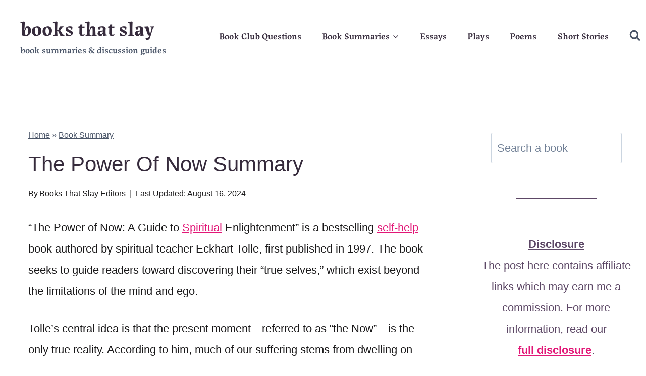

--- FILE ---
content_type: text/html; charset=UTF-8
request_url: https://booksthatslay.com/the-power-of-now-book-summary/
body_size: 26422
content:
<!doctype html>
<html lang="en-US" prefix="og: https://ogp.me/ns#" class="no-js" itemtype="https://schema.org/Blog" itemscope>
<head>
	<meta charset="UTF-8">
	<meta name="viewport" content="width=device-width, initial-scale=1, minimum-scale=1">
	
<!-- Search Engine Optimization by Rank Math - https://rankmath.com/ -->
<title>The Power of Now Summary</title>
<meta name="description" content="This summary for The Power of Now contains everything you need to know. Check out the summary and what all things you can learn from the book."/>
<meta name="robots" content="follow, index, max-snippet:-1, max-video-preview:-1, max-image-preview:large"/>
<link rel="canonical" href="https://booksthatslay.com/the-power-of-now-book-summary/" />
<meta property="og:locale" content="en_US" />
<meta property="og:type" content="article" />
<meta property="og:title" content="The Power of Now Summary" />
<meta property="og:description" content="This summary for The Power of Now contains everything you need to know. Check out the summary and what all things you can learn from the book." />
<meta property="og:url" content="https://booksthatslay.com/the-power-of-now-book-summary/" />
<meta property="og:site_name" content="BooksThatSlay" />
<meta property="article:publisher" content="https://www.facebook.com/booksthatslay/" />
<meta property="article:section" content="Book Summary" />
<meta property="og:updated_time" content="2024-08-16T20:42:01+05:30" />
<meta property="og:image" content="https://booksthatslay.com/wp-content/uploads/2023/07/7.jpg" />
<meta property="og:image:secure_url" content="https://booksthatslay.com/wp-content/uploads/2023/07/7.jpg" />
<meta property="og:image:width" content="1200" />
<meta property="og:image:height" content="800" />
<meta property="og:image:alt" content="the power of now" />
<meta property="og:image:type" content="image/jpeg" />
<meta property="article:published_time" content="2024-08-16T20:41:58+05:30" />
<meta property="article:modified_time" content="2024-08-16T20:42:01+05:30" />
<meta name="twitter:card" content="summary_large_image" />
<meta name="twitter:title" content="The Power of Now Summary" />
<meta name="twitter:description" content="This summary for The Power of Now contains everything you need to know. Check out the summary and what all things you can learn from the book." />
<meta name="twitter:image" content="https://booksthatslay.com/wp-content/uploads/2023/07/7.jpg" />
<meta name="twitter:label1" content="Written by" />
<meta name="twitter:data1" content="Books That Slay Editors" />
<meta name="twitter:label2" content="Time to read" />
<meta name="twitter:data2" content="5 minutes" />
<script type="application/ld+json" class="rank-math-schema">{"@context":"https://schema.org","@graph":[{"@type":["Person","Organization"],"@id":"https://booksthatslay.com/#person","name":"BooksThatSlay","sameAs":["https://www.facebook.com/booksthatslay/"],"logo":{"@type":"ImageObject","@id":"https://booksthatslay.com/#logo","url":"http://booksthatslay.com/wp-content/uploads/2023/05/ea81346a-7e40-4f0b-9c32-c1faed5f9aed.jpg","contentUrl":"http://booksthatslay.com/wp-content/uploads/2023/05/ea81346a-7e40-4f0b-9c32-c1faed5f9aed.jpg","caption":"BooksThatSlay","inLanguage":"en-US","width":"1024","height":"1024"},"image":{"@type":"ImageObject","@id":"https://booksthatslay.com/#logo","url":"http://booksthatslay.com/wp-content/uploads/2023/05/ea81346a-7e40-4f0b-9c32-c1faed5f9aed.jpg","contentUrl":"http://booksthatslay.com/wp-content/uploads/2023/05/ea81346a-7e40-4f0b-9c32-c1faed5f9aed.jpg","caption":"BooksThatSlay","inLanguage":"en-US","width":"1024","height":"1024"}},{"@type":"WebSite","@id":"https://booksthatslay.com/#website","url":"https://booksthatslay.com","name":"BooksThatSlay","alternateName":"BooksThatSlay","publisher":{"@id":"https://booksthatslay.com/#person"},"inLanguage":"en-US"},{"@type":"ImageObject","@id":"https://booksthatslay.com/wp-content/uploads/2023/07/7.jpg","url":"https://booksthatslay.com/wp-content/uploads/2023/07/7.jpg","width":"1200","height":"800","inLanguage":"en-US"},{"@type":"BreadcrumbList","@id":"https://booksthatslay.com/the-power-of-now-book-summary/#breadcrumb","itemListElement":[{"@type":"ListItem","position":"1","item":{"@id":"http://booksthatslay.com","name":"Home"}},{"@type":"ListItem","position":"2","item":{"@id":"https://booksthatslay.com/category/book-summary/","name":"Book Summary"}},{"@type":"ListItem","position":"3","item":{"@id":"https://booksthatslay.com/the-power-of-now-book-summary/","name":"The Power of Now Summary"}}]},{"@type":"WebPage","@id":"https://booksthatslay.com/the-power-of-now-book-summary/#webpage","url":"https://booksthatslay.com/the-power-of-now-book-summary/","name":"The Power of Now Summary","datePublished":"2024-08-16T20:41:58+05:30","dateModified":"2024-08-16T20:42:01+05:30","isPartOf":{"@id":"https://booksthatslay.com/#website"},"primaryImageOfPage":{"@id":"https://booksthatslay.com/wp-content/uploads/2023/07/7.jpg"},"inLanguage":"en-US","breadcrumb":{"@id":"https://booksthatslay.com/the-power-of-now-book-summary/#breadcrumb"}},{"@type":"Person","@id":"https://booksthatslay.com/author/editorialstaff/","name":"Books That Slay Editors","description":"The Editorial Team of BooksThatSlay. Join us on this journey where we disect novels to perfection and create epic book summaries out of them.","url":"https://booksthatslay.com/author/editorialstaff/","image":{"@type":"ImageObject","@id":"http://booksthatslay.com/wp-content/uploads/2024/02/cropped-Books-That-Slay-Logo-96x96.png","url":"http://booksthatslay.com/wp-content/uploads/2024/02/cropped-Books-That-Slay-Logo-96x96.png","caption":"Books That Slay Editors","inLanguage":"en-US"},"sameAs":["https://booksthatslay.com/author/editorialstaff/"]},{"@type":"BlogPosting","headline":"The Power of Now Summary","keywords":"the power of now","datePublished":"2024-08-16T20:41:58+05:30","dateModified":"2024-08-16T20:42:01+05:30","articleSection":"Book Summary, Inspirational, Nonfiction, Philosophy, Psychology, Self-Help and Personal Development, Spirituality","author":{"@id":"https://booksthatslay.com/author/editorialstaff/","name":"Books That Slay Editors"},"publisher":{"@id":"https://booksthatslay.com/#person"},"description":"This summary for The Power of Now contains everything you need to know. Check out the summary and what all things you can learn from the book.","name":"The Power of Now Summary","@id":"https://booksthatslay.com/the-power-of-now-book-summary/#richSnippet","isPartOf":{"@id":"https://booksthatslay.com/the-power-of-now-book-summary/#webpage"},"image":{"@id":"https://booksthatslay.com/wp-content/uploads/2023/07/7.jpg"},"inLanguage":"en-US","mainEntityOfPage":{"@id":"https://booksthatslay.com/the-power-of-now-book-summary/#webpage"}}]}</script>
<!-- /Rank Math WordPress SEO plugin -->

<link rel='dns-prefetch' href='//scripts.scriptwrapper.com' />
<link rel="alternate" type="application/rss+xml" title="books that slay &raquo; Feed" href="https://booksthatslay.com/feed/" />
<link rel="alternate" type="application/rss+xml" title="books that slay &raquo; Comments Feed" href="https://booksthatslay.com/comments/feed/" />
			<script>document.documentElement.classList.remove( 'no-js' );</script>
			<link rel="alternate" type="application/rss+xml" title="books that slay &raquo; The Power of Now Summary Comments Feed" href="https://booksthatslay.com/the-power-of-now-book-summary/feed/" />
<link rel="alternate" title="oEmbed (JSON)" type="application/json+oembed" href="https://booksthatslay.com/wp-json/oembed/1.0/embed?url=https%3A%2F%2Fbooksthatslay.com%2Fthe-power-of-now-book-summary%2F" />
<link rel="alternate" title="oEmbed (XML)" type="text/xml+oembed" href="https://booksthatslay.com/wp-json/oembed/1.0/embed?url=https%3A%2F%2Fbooksthatslay.com%2Fthe-power-of-now-book-summary%2F&#038;format=xml" />
<style id='wp-img-auto-sizes-contain-inline-css'>
img:is([sizes=auto i],[sizes^="auto," i]){contain-intrinsic-size:3000px 1500px}
/*# sourceURL=wp-img-auto-sizes-contain-inline-css */
</style>

<style id='wp-emoji-styles-inline-css'>

	img.wp-smiley, img.emoji {
		display: inline !important;
		border: none !important;
		box-shadow: none !important;
		height: 1em !important;
		width: 1em !important;
		margin: 0 0.07em !important;
		vertical-align: -0.1em !important;
		background: none !important;
		padding: 0 !important;
	}
/*# sourceURL=wp-emoji-styles-inline-css */
</style>
<link rel='stylesheet' id='wp-block-library-css' href='https://booksthatslay.com/wp-includes/css/dist/block-library/style.min.css?ver=6.9' media='all' />
<style id='wp-block-heading-inline-css'>
h1:where(.wp-block-heading).has-background,h2:where(.wp-block-heading).has-background,h3:where(.wp-block-heading).has-background,h4:where(.wp-block-heading).has-background,h5:where(.wp-block-heading).has-background,h6:where(.wp-block-heading).has-background{padding:1.25em 2.375em}h1.has-text-align-left[style*=writing-mode]:where([style*=vertical-lr]),h1.has-text-align-right[style*=writing-mode]:where([style*=vertical-rl]),h2.has-text-align-left[style*=writing-mode]:where([style*=vertical-lr]),h2.has-text-align-right[style*=writing-mode]:where([style*=vertical-rl]),h3.has-text-align-left[style*=writing-mode]:where([style*=vertical-lr]),h3.has-text-align-right[style*=writing-mode]:where([style*=vertical-rl]),h4.has-text-align-left[style*=writing-mode]:where([style*=vertical-lr]),h4.has-text-align-right[style*=writing-mode]:where([style*=vertical-rl]),h5.has-text-align-left[style*=writing-mode]:where([style*=vertical-lr]),h5.has-text-align-right[style*=writing-mode]:where([style*=vertical-rl]),h6.has-text-align-left[style*=writing-mode]:where([style*=vertical-lr]),h6.has-text-align-right[style*=writing-mode]:where([style*=vertical-rl]){rotate:180deg}
/*# sourceURL=https://booksthatslay.com/wp-includes/blocks/heading/style.min.css */
</style>
<style id='wp-block-image-inline-css'>
.wp-block-image>a,.wp-block-image>figure>a{display:inline-block}.wp-block-image img{box-sizing:border-box;height:auto;max-width:100%;vertical-align:bottom}@media not (prefers-reduced-motion){.wp-block-image img.hide{visibility:hidden}.wp-block-image img.show{animation:show-content-image .4s}}.wp-block-image[style*=border-radius] img,.wp-block-image[style*=border-radius]>a{border-radius:inherit}.wp-block-image.has-custom-border img{box-sizing:border-box}.wp-block-image.aligncenter{text-align:center}.wp-block-image.alignfull>a,.wp-block-image.alignwide>a{width:100%}.wp-block-image.alignfull img,.wp-block-image.alignwide img{height:auto;width:100%}.wp-block-image .aligncenter,.wp-block-image .alignleft,.wp-block-image .alignright,.wp-block-image.aligncenter,.wp-block-image.alignleft,.wp-block-image.alignright{display:table}.wp-block-image .aligncenter>figcaption,.wp-block-image .alignleft>figcaption,.wp-block-image .alignright>figcaption,.wp-block-image.aligncenter>figcaption,.wp-block-image.alignleft>figcaption,.wp-block-image.alignright>figcaption{caption-side:bottom;display:table-caption}.wp-block-image .alignleft{float:left;margin:.5em 1em .5em 0}.wp-block-image .alignright{float:right;margin:.5em 0 .5em 1em}.wp-block-image .aligncenter{margin-left:auto;margin-right:auto}.wp-block-image :where(figcaption){margin-bottom:1em;margin-top:.5em}.wp-block-image.is-style-circle-mask img{border-radius:9999px}@supports ((-webkit-mask-image:none) or (mask-image:none)) or (-webkit-mask-image:none){.wp-block-image.is-style-circle-mask img{border-radius:0;-webkit-mask-image:url('data:image/svg+xml;utf8,<svg viewBox="0 0 100 100" xmlns="http://www.w3.org/2000/svg"><circle cx="50" cy="50" r="50"/></svg>');mask-image:url('data:image/svg+xml;utf8,<svg viewBox="0 0 100 100" xmlns="http://www.w3.org/2000/svg"><circle cx="50" cy="50" r="50"/></svg>');mask-mode:alpha;-webkit-mask-position:center;mask-position:center;-webkit-mask-repeat:no-repeat;mask-repeat:no-repeat;-webkit-mask-size:contain;mask-size:contain}}:root :where(.wp-block-image.is-style-rounded img,.wp-block-image .is-style-rounded img){border-radius:9999px}.wp-block-image figure{margin:0}.wp-lightbox-container{display:flex;flex-direction:column;position:relative}.wp-lightbox-container img{cursor:zoom-in}.wp-lightbox-container img:hover+button{opacity:1}.wp-lightbox-container button{align-items:center;backdrop-filter:blur(16px) saturate(180%);background-color:#5a5a5a40;border:none;border-radius:4px;cursor:zoom-in;display:flex;height:20px;justify-content:center;opacity:0;padding:0;position:absolute;right:16px;text-align:center;top:16px;width:20px;z-index:100}@media not (prefers-reduced-motion){.wp-lightbox-container button{transition:opacity .2s ease}}.wp-lightbox-container button:focus-visible{outline:3px auto #5a5a5a40;outline:3px auto -webkit-focus-ring-color;outline-offset:3px}.wp-lightbox-container button:hover{cursor:pointer;opacity:1}.wp-lightbox-container button:focus{opacity:1}.wp-lightbox-container button:focus,.wp-lightbox-container button:hover,.wp-lightbox-container button:not(:hover):not(:active):not(.has-background){background-color:#5a5a5a40;border:none}.wp-lightbox-overlay{box-sizing:border-box;cursor:zoom-out;height:100vh;left:0;overflow:hidden;position:fixed;top:0;visibility:hidden;width:100%;z-index:100000}.wp-lightbox-overlay .close-button{align-items:center;cursor:pointer;display:flex;justify-content:center;min-height:40px;min-width:40px;padding:0;position:absolute;right:calc(env(safe-area-inset-right) + 16px);top:calc(env(safe-area-inset-top) + 16px);z-index:5000000}.wp-lightbox-overlay .close-button:focus,.wp-lightbox-overlay .close-button:hover,.wp-lightbox-overlay .close-button:not(:hover):not(:active):not(.has-background){background:none;border:none}.wp-lightbox-overlay .lightbox-image-container{height:var(--wp--lightbox-container-height);left:50%;overflow:hidden;position:absolute;top:50%;transform:translate(-50%,-50%);transform-origin:top left;width:var(--wp--lightbox-container-width);z-index:9999999999}.wp-lightbox-overlay .wp-block-image{align-items:center;box-sizing:border-box;display:flex;height:100%;justify-content:center;margin:0;position:relative;transform-origin:0 0;width:100%;z-index:3000000}.wp-lightbox-overlay .wp-block-image img{height:var(--wp--lightbox-image-height);min-height:var(--wp--lightbox-image-height);min-width:var(--wp--lightbox-image-width);width:var(--wp--lightbox-image-width)}.wp-lightbox-overlay .wp-block-image figcaption{display:none}.wp-lightbox-overlay button{background:none;border:none}.wp-lightbox-overlay .scrim{background-color:#fff;height:100%;opacity:.9;position:absolute;width:100%;z-index:2000000}.wp-lightbox-overlay.active{visibility:visible}@media not (prefers-reduced-motion){.wp-lightbox-overlay.active{animation:turn-on-visibility .25s both}.wp-lightbox-overlay.active img{animation:turn-on-visibility .35s both}.wp-lightbox-overlay.show-closing-animation:not(.active){animation:turn-off-visibility .35s both}.wp-lightbox-overlay.show-closing-animation:not(.active) img{animation:turn-off-visibility .25s both}.wp-lightbox-overlay.zoom.active{animation:none;opacity:1;visibility:visible}.wp-lightbox-overlay.zoom.active .lightbox-image-container{animation:lightbox-zoom-in .4s}.wp-lightbox-overlay.zoom.active .lightbox-image-container img{animation:none}.wp-lightbox-overlay.zoom.active .scrim{animation:turn-on-visibility .4s forwards}.wp-lightbox-overlay.zoom.show-closing-animation:not(.active){animation:none}.wp-lightbox-overlay.zoom.show-closing-animation:not(.active) .lightbox-image-container{animation:lightbox-zoom-out .4s}.wp-lightbox-overlay.zoom.show-closing-animation:not(.active) .lightbox-image-container img{animation:none}.wp-lightbox-overlay.zoom.show-closing-animation:not(.active) .scrim{animation:turn-off-visibility .4s forwards}}@keyframes show-content-image{0%{visibility:hidden}99%{visibility:hidden}to{visibility:visible}}@keyframes turn-on-visibility{0%{opacity:0}to{opacity:1}}@keyframes turn-off-visibility{0%{opacity:1;visibility:visible}99%{opacity:0;visibility:visible}to{opacity:0;visibility:hidden}}@keyframes lightbox-zoom-in{0%{transform:translate(calc((-100vw + var(--wp--lightbox-scrollbar-width))/2 + var(--wp--lightbox-initial-left-position)),calc(-50vh + var(--wp--lightbox-initial-top-position))) scale(var(--wp--lightbox-scale))}to{transform:translate(-50%,-50%) scale(1)}}@keyframes lightbox-zoom-out{0%{transform:translate(-50%,-50%) scale(1);visibility:visible}99%{visibility:visible}to{transform:translate(calc((-100vw + var(--wp--lightbox-scrollbar-width))/2 + var(--wp--lightbox-initial-left-position)),calc(-50vh + var(--wp--lightbox-initial-top-position))) scale(var(--wp--lightbox-scale));visibility:hidden}}
/*# sourceURL=https://booksthatslay.com/wp-includes/blocks/image/style.min.css */
</style>
<style id='wp-block-list-inline-css'>
ol,ul{box-sizing:border-box}:root :where(.wp-block-list.has-background){padding:1.25em 2.375em}
/*# sourceURL=https://booksthatslay.com/wp-includes/blocks/list/style.min.css */
</style>
<style id='wp-block-search-inline-css'>
.wp-block-search__button{margin-left:10px;word-break:normal}.wp-block-search__button.has-icon{line-height:0}.wp-block-search__button svg{height:1.25em;min-height:24px;min-width:24px;width:1.25em;fill:currentColor;vertical-align:text-bottom}:where(.wp-block-search__button){border:1px solid #ccc;padding:6px 10px}.wp-block-search__inside-wrapper{display:flex;flex:auto;flex-wrap:nowrap;max-width:100%}.wp-block-search__label{width:100%}.wp-block-search.wp-block-search__button-only .wp-block-search__button{box-sizing:border-box;display:flex;flex-shrink:0;justify-content:center;margin-left:0;max-width:100%}.wp-block-search.wp-block-search__button-only .wp-block-search__inside-wrapper{min-width:0!important;transition-property:width}.wp-block-search.wp-block-search__button-only .wp-block-search__input{flex-basis:100%;transition-duration:.3s}.wp-block-search.wp-block-search__button-only.wp-block-search__searchfield-hidden,.wp-block-search.wp-block-search__button-only.wp-block-search__searchfield-hidden .wp-block-search__inside-wrapper{overflow:hidden}.wp-block-search.wp-block-search__button-only.wp-block-search__searchfield-hidden .wp-block-search__input{border-left-width:0!important;border-right-width:0!important;flex-basis:0;flex-grow:0;margin:0;min-width:0!important;padding-left:0!important;padding-right:0!important;width:0!important}:where(.wp-block-search__input){appearance:none;border:1px solid #949494;flex-grow:1;font-family:inherit;font-size:inherit;font-style:inherit;font-weight:inherit;letter-spacing:inherit;line-height:inherit;margin-left:0;margin-right:0;min-width:3rem;padding:8px;text-decoration:unset!important;text-transform:inherit}:where(.wp-block-search__button-inside .wp-block-search__inside-wrapper){background-color:#fff;border:1px solid #949494;box-sizing:border-box;padding:4px}:where(.wp-block-search__button-inside .wp-block-search__inside-wrapper) .wp-block-search__input{border:none;border-radius:0;padding:0 4px}:where(.wp-block-search__button-inside .wp-block-search__inside-wrapper) .wp-block-search__input:focus{outline:none}:where(.wp-block-search__button-inside .wp-block-search__inside-wrapper) :where(.wp-block-search__button){padding:4px 8px}.wp-block-search.aligncenter .wp-block-search__inside-wrapper{margin:auto}.wp-block[data-align=right] .wp-block-search.wp-block-search__button-only .wp-block-search__inside-wrapper{float:right}
/*# sourceURL=https://booksthatslay.com/wp-includes/blocks/search/style.min.css */
</style>
<style id='wp-block-paragraph-inline-css'>
.is-small-text{font-size:.875em}.is-regular-text{font-size:1em}.is-large-text{font-size:2.25em}.is-larger-text{font-size:3em}.has-drop-cap:not(:focus):first-letter{float:left;font-size:8.4em;font-style:normal;font-weight:100;line-height:.68;margin:.05em .1em 0 0;text-transform:uppercase}body.rtl .has-drop-cap:not(:focus):first-letter{float:none;margin-left:.1em}p.has-drop-cap.has-background{overflow:hidden}:root :where(p.has-background){padding:1.25em 2.375em}:where(p.has-text-color:not(.has-link-color)) a{color:inherit}p.has-text-align-left[style*="writing-mode:vertical-lr"],p.has-text-align-right[style*="writing-mode:vertical-rl"]{rotate:180deg}
/*# sourceURL=https://booksthatslay.com/wp-includes/blocks/paragraph/style.min.css */
</style>
<style id='wp-block-separator-inline-css'>
@charset "UTF-8";.wp-block-separator{border:none;border-top:2px solid}:root :where(.wp-block-separator.is-style-dots){height:auto;line-height:1;text-align:center}:root :where(.wp-block-separator.is-style-dots):before{color:currentColor;content:"···";font-family:serif;font-size:1.5em;letter-spacing:2em;padding-left:2em}.wp-block-separator.is-style-dots{background:none!important;border:none!important}
/*# sourceURL=https://booksthatslay.com/wp-includes/blocks/separator/style.min.css */
</style>
<style id='global-styles-inline-css'>
:root{--wp--preset--aspect-ratio--square: 1;--wp--preset--aspect-ratio--4-3: 4/3;--wp--preset--aspect-ratio--3-4: 3/4;--wp--preset--aspect-ratio--3-2: 3/2;--wp--preset--aspect-ratio--2-3: 2/3;--wp--preset--aspect-ratio--16-9: 16/9;--wp--preset--aspect-ratio--9-16: 9/16;--wp--preset--color--black: #000000;--wp--preset--color--cyan-bluish-gray: #abb8c3;--wp--preset--color--white: #ffffff;--wp--preset--color--pale-pink: #f78da7;--wp--preset--color--vivid-red: #cf2e2e;--wp--preset--color--luminous-vivid-orange: #ff6900;--wp--preset--color--luminous-vivid-amber: #fcb900;--wp--preset--color--light-green-cyan: #7bdcb5;--wp--preset--color--vivid-green-cyan: #00d084;--wp--preset--color--pale-cyan-blue: #8ed1fc;--wp--preset--color--vivid-cyan-blue: #0693e3;--wp--preset--color--vivid-purple: #9b51e0;--wp--preset--color--theme-palette-1: var(--global-palette1);--wp--preset--color--theme-palette-2: var(--global-palette2);--wp--preset--color--theme-palette-3: var(--global-palette3);--wp--preset--color--theme-palette-4: var(--global-palette4);--wp--preset--color--theme-palette-5: var(--global-palette5);--wp--preset--color--theme-palette-6: var(--global-palette6);--wp--preset--color--theme-palette-7: var(--global-palette7);--wp--preset--color--theme-palette-8: var(--global-palette8);--wp--preset--color--theme-palette-9: var(--global-palette9);--wp--preset--color--theme-palette-10: var(--global-palette10);--wp--preset--color--theme-palette-11: var(--global-palette11);--wp--preset--color--theme-palette-12: var(--global-palette12);--wp--preset--color--theme-palette-13: var(--global-palette13);--wp--preset--color--theme-palette-14: var(--global-palette14);--wp--preset--color--theme-palette-15: var(--global-palette15);--wp--preset--gradient--vivid-cyan-blue-to-vivid-purple: linear-gradient(135deg,rgb(6,147,227) 0%,rgb(155,81,224) 100%);--wp--preset--gradient--light-green-cyan-to-vivid-green-cyan: linear-gradient(135deg,rgb(122,220,180) 0%,rgb(0,208,130) 100%);--wp--preset--gradient--luminous-vivid-amber-to-luminous-vivid-orange: linear-gradient(135deg,rgb(252,185,0) 0%,rgb(255,105,0) 100%);--wp--preset--gradient--luminous-vivid-orange-to-vivid-red: linear-gradient(135deg,rgb(255,105,0) 0%,rgb(207,46,46) 100%);--wp--preset--gradient--very-light-gray-to-cyan-bluish-gray: linear-gradient(135deg,rgb(238,238,238) 0%,rgb(169,184,195) 100%);--wp--preset--gradient--cool-to-warm-spectrum: linear-gradient(135deg,rgb(74,234,220) 0%,rgb(151,120,209) 20%,rgb(207,42,186) 40%,rgb(238,44,130) 60%,rgb(251,105,98) 80%,rgb(254,248,76) 100%);--wp--preset--gradient--blush-light-purple: linear-gradient(135deg,rgb(255,206,236) 0%,rgb(152,150,240) 100%);--wp--preset--gradient--blush-bordeaux: linear-gradient(135deg,rgb(254,205,165) 0%,rgb(254,45,45) 50%,rgb(107,0,62) 100%);--wp--preset--gradient--luminous-dusk: linear-gradient(135deg,rgb(255,203,112) 0%,rgb(199,81,192) 50%,rgb(65,88,208) 100%);--wp--preset--gradient--pale-ocean: linear-gradient(135deg,rgb(255,245,203) 0%,rgb(182,227,212) 50%,rgb(51,167,181) 100%);--wp--preset--gradient--electric-grass: linear-gradient(135deg,rgb(202,248,128) 0%,rgb(113,206,126) 100%);--wp--preset--gradient--midnight: linear-gradient(135deg,rgb(2,3,129) 0%,rgb(40,116,252) 100%);--wp--preset--font-size--small: var(--global-font-size-small);--wp--preset--font-size--medium: var(--global-font-size-medium);--wp--preset--font-size--large: var(--global-font-size-large);--wp--preset--font-size--x-large: 42px;--wp--preset--font-size--larger: var(--global-font-size-larger);--wp--preset--font-size--xxlarge: var(--global-font-size-xxlarge);--wp--preset--spacing--20: 0.44rem;--wp--preset--spacing--30: 0.67rem;--wp--preset--spacing--40: 1rem;--wp--preset--spacing--50: 1.5rem;--wp--preset--spacing--60: 2.25rem;--wp--preset--spacing--70: 3.38rem;--wp--preset--spacing--80: 5.06rem;--wp--preset--shadow--natural: 6px 6px 9px rgba(0, 0, 0, 0.2);--wp--preset--shadow--deep: 12px 12px 50px rgba(0, 0, 0, 0.4);--wp--preset--shadow--sharp: 6px 6px 0px rgba(0, 0, 0, 0.2);--wp--preset--shadow--outlined: 6px 6px 0px -3px rgb(255, 255, 255), 6px 6px rgb(0, 0, 0);--wp--preset--shadow--crisp: 6px 6px 0px rgb(0, 0, 0);}:where(.is-layout-flex){gap: 0.5em;}:where(.is-layout-grid){gap: 0.5em;}body .is-layout-flex{display: flex;}.is-layout-flex{flex-wrap: wrap;align-items: center;}.is-layout-flex > :is(*, div){margin: 0;}body .is-layout-grid{display: grid;}.is-layout-grid > :is(*, div){margin: 0;}:where(.wp-block-columns.is-layout-flex){gap: 2em;}:where(.wp-block-columns.is-layout-grid){gap: 2em;}:where(.wp-block-post-template.is-layout-flex){gap: 1.25em;}:where(.wp-block-post-template.is-layout-grid){gap: 1.25em;}.has-black-color{color: var(--wp--preset--color--black) !important;}.has-cyan-bluish-gray-color{color: var(--wp--preset--color--cyan-bluish-gray) !important;}.has-white-color{color: var(--wp--preset--color--white) !important;}.has-pale-pink-color{color: var(--wp--preset--color--pale-pink) !important;}.has-vivid-red-color{color: var(--wp--preset--color--vivid-red) !important;}.has-luminous-vivid-orange-color{color: var(--wp--preset--color--luminous-vivid-orange) !important;}.has-luminous-vivid-amber-color{color: var(--wp--preset--color--luminous-vivid-amber) !important;}.has-light-green-cyan-color{color: var(--wp--preset--color--light-green-cyan) !important;}.has-vivid-green-cyan-color{color: var(--wp--preset--color--vivid-green-cyan) !important;}.has-pale-cyan-blue-color{color: var(--wp--preset--color--pale-cyan-blue) !important;}.has-vivid-cyan-blue-color{color: var(--wp--preset--color--vivid-cyan-blue) !important;}.has-vivid-purple-color{color: var(--wp--preset--color--vivid-purple) !important;}.has-black-background-color{background-color: var(--wp--preset--color--black) !important;}.has-cyan-bluish-gray-background-color{background-color: var(--wp--preset--color--cyan-bluish-gray) !important;}.has-white-background-color{background-color: var(--wp--preset--color--white) !important;}.has-pale-pink-background-color{background-color: var(--wp--preset--color--pale-pink) !important;}.has-vivid-red-background-color{background-color: var(--wp--preset--color--vivid-red) !important;}.has-luminous-vivid-orange-background-color{background-color: var(--wp--preset--color--luminous-vivid-orange) !important;}.has-luminous-vivid-amber-background-color{background-color: var(--wp--preset--color--luminous-vivid-amber) !important;}.has-light-green-cyan-background-color{background-color: var(--wp--preset--color--light-green-cyan) !important;}.has-vivid-green-cyan-background-color{background-color: var(--wp--preset--color--vivid-green-cyan) !important;}.has-pale-cyan-blue-background-color{background-color: var(--wp--preset--color--pale-cyan-blue) !important;}.has-vivid-cyan-blue-background-color{background-color: var(--wp--preset--color--vivid-cyan-blue) !important;}.has-vivid-purple-background-color{background-color: var(--wp--preset--color--vivid-purple) !important;}.has-black-border-color{border-color: var(--wp--preset--color--black) !important;}.has-cyan-bluish-gray-border-color{border-color: var(--wp--preset--color--cyan-bluish-gray) !important;}.has-white-border-color{border-color: var(--wp--preset--color--white) !important;}.has-pale-pink-border-color{border-color: var(--wp--preset--color--pale-pink) !important;}.has-vivid-red-border-color{border-color: var(--wp--preset--color--vivid-red) !important;}.has-luminous-vivid-orange-border-color{border-color: var(--wp--preset--color--luminous-vivid-orange) !important;}.has-luminous-vivid-amber-border-color{border-color: var(--wp--preset--color--luminous-vivid-amber) !important;}.has-light-green-cyan-border-color{border-color: var(--wp--preset--color--light-green-cyan) !important;}.has-vivid-green-cyan-border-color{border-color: var(--wp--preset--color--vivid-green-cyan) !important;}.has-pale-cyan-blue-border-color{border-color: var(--wp--preset--color--pale-cyan-blue) !important;}.has-vivid-cyan-blue-border-color{border-color: var(--wp--preset--color--vivid-cyan-blue) !important;}.has-vivid-purple-border-color{border-color: var(--wp--preset--color--vivid-purple) !important;}.has-vivid-cyan-blue-to-vivid-purple-gradient-background{background: var(--wp--preset--gradient--vivid-cyan-blue-to-vivid-purple) !important;}.has-light-green-cyan-to-vivid-green-cyan-gradient-background{background: var(--wp--preset--gradient--light-green-cyan-to-vivid-green-cyan) !important;}.has-luminous-vivid-amber-to-luminous-vivid-orange-gradient-background{background: var(--wp--preset--gradient--luminous-vivid-amber-to-luminous-vivid-orange) !important;}.has-luminous-vivid-orange-to-vivid-red-gradient-background{background: var(--wp--preset--gradient--luminous-vivid-orange-to-vivid-red) !important;}.has-very-light-gray-to-cyan-bluish-gray-gradient-background{background: var(--wp--preset--gradient--very-light-gray-to-cyan-bluish-gray) !important;}.has-cool-to-warm-spectrum-gradient-background{background: var(--wp--preset--gradient--cool-to-warm-spectrum) !important;}.has-blush-light-purple-gradient-background{background: var(--wp--preset--gradient--blush-light-purple) !important;}.has-blush-bordeaux-gradient-background{background: var(--wp--preset--gradient--blush-bordeaux) !important;}.has-luminous-dusk-gradient-background{background: var(--wp--preset--gradient--luminous-dusk) !important;}.has-pale-ocean-gradient-background{background: var(--wp--preset--gradient--pale-ocean) !important;}.has-electric-grass-gradient-background{background: var(--wp--preset--gradient--electric-grass) !important;}.has-midnight-gradient-background{background: var(--wp--preset--gradient--midnight) !important;}.has-small-font-size{font-size: var(--wp--preset--font-size--small) !important;}.has-medium-font-size{font-size: var(--wp--preset--font-size--medium) !important;}.has-large-font-size{font-size: var(--wp--preset--font-size--large) !important;}.has-x-large-font-size{font-size: var(--wp--preset--font-size--x-large) !important;}
/*# sourceURL=global-styles-inline-css */
</style>

<style id='classic-theme-styles-inline-css'>
/*! This file is auto-generated */
.wp-block-button__link{color:#fff;background-color:#32373c;border-radius:9999px;box-shadow:none;text-decoration:none;padding:calc(.667em + 2px) calc(1.333em + 2px);font-size:1.125em}.wp-block-file__button{background:#32373c;color:#fff;text-decoration:none}
/*# sourceURL=/wp-includes/css/classic-themes.min.css */
</style>
<link rel='stylesheet' id='afxshop-css' href='https://booksthatslay.com/wp-content/plugins/affiai/css/style.css?ver=1.5.6' media='all' />
<style id='afxshop-inline-css'>
.icon-rank i {color:#bc00bc;text-shadow: 1px 1px 1px #ccc}
.afxshop .afxshop-button, .btnafx, .afxshop-small .afxshop-price, .afx_arrow_next, .afx_arrow_prev {background-color:#bc00bc !important}
.afxshop .afx-border .afxshop-button, .afx-border .btnafx, .afxshop-small .afx-border .afxshop-price {background-color:transparent !important; color:#bc00bc !important; border:2px solid #bc00bc; }.afxshop-small .afx-border .afxshop-price, .afxshop .afx-border .afxshop-button, .afx-border a.btnafx { text-shadow: none; }
.afxshop .afxshop-autodescr {overflow: hidden; text-overflow: ellipsis; display: -webkit-box; -webkit-line-clamp: 4; -webkit-box-orient: vertical;}
.afxshop .afxshop-discount, .afxshop .afxshop-old-price, .afxshop .afxshop-date {display:none;}
.afxshop-grid .afxshop-item {flex: 1 0 calc(50% - 1em)}
.afxshop-date span::before, .mtn_content span::before { content: "Price updated on "; }
.afxshop .afxshop-list {
padding-left:0 !important;
}
/*# sourceURL=afxshop-inline-css */
</style>
<link rel='stylesheet' id='kadence-global-css' href='https://booksthatslay.com/wp-content/themes/kadence/assets/css/global.min.css?ver=1.4.3' media='all' />
<style id='kadence-global-inline-css'>
/* Kadence Base CSS */
:root{--global-palette1:#e21777;--global-palette2:#e44f8d;--global-palette3:#362b3c;--global-palette4:#5d4866;--global-palette5:#4A5568;--global-palette6:#718096;--global-palette7:#f8e8ef;--global-palette8:#fcf6fa;--global-palette9:#ffffff;--global-palette10:oklch(from var(--global-palette1) calc(l + 0.10 * (1 - l)) calc(c * 1.00) calc(h + 180) / 100%);--global-palette11:#13612e;--global-palette12:#1159af;--global-palette13:#b82105;--global-palette14:#f7630c;--global-palette15:#f5a524;--global-palette9rgb:255, 255, 255;--global-palette-highlight:var(--global-palette1);--global-palette-highlight-alt:var(--global-palette2);--global-palette-highlight-alt2:var(--global-palette9);--global-palette-btn-bg:linear-gradient(135deg,rgb(227,6,225) 0%,rgb(206,56,235) 24%,rgb(255,24,24) 100%);--global-palette-btn-bg-hover:linear-gradient(135deg,rgb(142,6,227) 0%,rgb(177,61,61) 62%,rgb(180,34,168) 100%);--global-palette-btn:var(--global-palette9);--global-palette-btn-hover:var(--global-palette9);--global-palette-btn-sec-bg:var(--global-palette7);--global-palette-btn-sec-bg-hover:var(--global-palette2);--global-palette-btn-sec:var(--global-palette3);--global-palette-btn-sec-hover:var(--global-palette9);--global-body-font-family:Arial, Helvetica, sans-serif;--global-heading-font-family:Arial, Helvetica, sans-serif;--global-primary-nav-font-family:Labrada, serif;--global-fallback-font:sans-serif;--global-display-fallback-font:sans-serif;--global-content-width:1290px;--global-content-wide-width:calc(1290px + 230px);--global-content-narrow-width:842px;--global-content-edge-padding:1.5rem;--global-content-boxed-padding:2rem;--global-calc-content-width:calc(1290px - var(--global-content-edge-padding) - var(--global-content-edge-padding) );--wp--style--global--content-size:var(--global-calc-content-width);}.wp-site-blocks{--global-vw:calc( 100vw - ( 0.5 * var(--scrollbar-offset)));}body{background:#ffffff;}body, input, select, optgroup, textarea{font-style:normal;font-weight:400;font-size:22px;line-height:1.91;font-family:var(--global-body-font-family);color:#1a191a;}.content-bg, body.content-style-unboxed .site{background:var(--global-palette9);}@media all and (max-width: 767px){body{font-size:22px;}}h1,h2,h3,h4,h5,h6{font-family:var(--global-heading-font-family);}h1{font-style:normal;font-weight:400;font-size:45px;line-height:1.3;letter-spacing:0px;font-family:Arial, Helvetica, sans-serif;text-transform:capitalize;color:var(--global-palette3);}h2{font-style:normal;font-weight:400;font-size:36px;line-height:1.5;font-family:Arial, Helvetica, sans-serif;text-transform:capitalize;color:var(--global-palette3);}h3{font-style:normal;font-weight:400;font-size:30px;line-height:1.5;font-family:Arial, Helvetica, sans-serif;text-transform:capitalize;color:var(--global-palette3);}h4{font-style:normal;font-weight:400;font-size:25px;line-height:1.5;font-family:Arial, Helvetica, sans-serif;text-transform:capitalize;color:var(--global-palette3);}h5{font-style:normal;font-weight:400;font-size:20px;line-height:1.5;font-family:Arial, Helvetica, sans-serif;text-transform:capitalize;color:var(--global-palette3);}h6{font-style:normal;font-weight:400;font-size:18px;line-height:1.5;font-family:Arial, Helvetica, sans-serif;color:var(--global-palette1);}.entry-hero h1{font-style:normal;font-weight:400;}.entry-hero .kadence-breadcrumbs, .entry-hero .search-form{font-style:normal;font-weight:normal;font-family:Arial, Helvetica, sans-serif;}@media all and (max-width: 767px){h1{font-size:40px;}h2{font-size:30px;}h3{font-size:27px;}h4{font-size:23px;}}.entry-hero .kadence-breadcrumbs{max-width:1290px;}.site-container, .site-header-row-layout-contained, .site-footer-row-layout-contained, .entry-hero-layout-contained, .comments-area, .alignfull > .wp-block-cover__inner-container, .alignwide > .wp-block-cover__inner-container{max-width:var(--global-content-width);}.content-width-narrow .content-container.site-container, .content-width-narrow .hero-container.site-container{max-width:var(--global-content-narrow-width);}@media all and (min-width: 1520px){.wp-site-blocks .content-container  .alignwide{margin-left:-115px;margin-right:-115px;width:unset;max-width:unset;}}@media all and (min-width: 1102px){.content-width-narrow .wp-site-blocks .content-container .alignwide{margin-left:-130px;margin-right:-130px;width:unset;max-width:unset;}}.content-style-boxed .wp-site-blocks .entry-content .alignwide{margin-left:calc( -1 * var( --global-content-boxed-padding ) );margin-right:calc( -1 * var( --global-content-boxed-padding ) );}.content-area{margin-top:5rem;margin-bottom:5rem;}@media all and (max-width: 1024px){.content-area{margin-top:3rem;margin-bottom:3rem;}}@media all and (max-width: 767px){.content-area{margin-top:2rem;margin-bottom:2rem;}}@media all and (max-width: 1024px){:root{--global-content-boxed-padding:2rem;}}@media all and (max-width: 767px){:root{--global-content-boxed-padding:1.5rem;}}.entry-content-wrap{padding:2rem;}@media all and (max-width: 1024px){.entry-content-wrap{padding:2rem;}}@media all and (max-width: 767px){.entry-content-wrap{padding:1.5rem;}}.entry.single-entry{box-shadow:0px 15px 15px -10px rgba(0,0,0,0.05);border-radius:6px 6px 6px 6px;}.entry.loop-entry{border-radius:6px 6px 6px 6px;overflow:hidden;box-shadow:0px 15px 15px -10px rgba(0,0,0,0.05);}.loop-entry .entry-content-wrap{padding:2rem;}@media all and (max-width: 1024px){.loop-entry .entry-content-wrap{padding:2rem;}}@media all and (max-width: 767px){.loop-entry .entry-content-wrap{padding:1.5rem;}}.has-sidebar:not(.has-left-sidebar) .content-container{grid-template-columns:1fr 25%;}.has-sidebar.has-left-sidebar .content-container{grid-template-columns:25% 1fr;}.primary-sidebar.widget-area .widget{margin-bottom:3.12em;color:var(--global-palette4);}.primary-sidebar.widget-area .widget-title{font-weight:700;font-size:20px;line-height:1.5;color:var(--global-palette3);}.elementor-button-wrapper .elementor-button{background-image:var(--global-palette-btn-bg);}.elementor-button-wrapper .elementor-button:hover, .elementor-button-wrapper .elementor-button:focus{background-image:var(--global-palette-btn-bg-hover);}button, .button, .wp-block-button__link, input[type="button"], input[type="reset"], input[type="submit"], .fl-button, .elementor-button-wrapper .elementor-button, .wc-block-components-checkout-place-order-button, .wc-block-cart__submit{font-style:normal;font-weight:500;font-size:21px;line-height:1.521;font-family:Prompt, sans-serif;text-transform:capitalize;border-radius:14px;padding:18px 40px 18px 40px;box-shadow:0px 0px 0px -3px var(--global-palette9);}.wp-block-button.is-style-outline .wp-block-button__link{padding:18px 40px 18px 40px;}button:hover, button:focus, button:active, .button:hover, .button:focus, .button:active, .wp-block-button__link:hover, .wp-block-button__link:focus, .wp-block-button__link:active, input[type="button"]:hover, input[type="button"]:focus, input[type="button"]:active, input[type="reset"]:hover, input[type="reset"]:focus, input[type="reset"]:active, input[type="submit"]:hover, input[type="submit"]:focus, input[type="submit"]:active, .elementor-button-wrapper .elementor-button:hover, .elementor-button-wrapper .elementor-button:focus, .elementor-button-wrapper .elementor-button:active, .wc-block-cart__submit:hover{box-shadow:20px 20px 75px 0px rgba(254,239,242,0.48);}.kb-button.kb-btn-global-outline.kb-btn-global-inherit{padding-top:calc(18px - 2px);padding-right:calc(40px - 2px);padding-bottom:calc(18px - 2px);padding-left:calc(40px - 2px);}@media all and (max-width: 767px){button, .button, .wp-block-button__link, input[type="button"], input[type="reset"], input[type="submit"], .fl-button, .elementor-button-wrapper .elementor-button, .wc-block-components-checkout-place-order-button, .wc-block-cart__submit{font-size:21px;}}button.button-style-secondary, .button.button-style-secondary, .wp-block-button__link.button-style-secondary, input[type="button"].button-style-secondary, input[type="reset"].button-style-secondary, input[type="submit"].button-style-secondary, .fl-button.button-style-secondary, .elementor-button-wrapper .elementor-button.button-style-secondary, .wc-block-components-checkout-place-order-button.button-style-secondary, .wc-block-cart__submit.button-style-secondary{font-style:normal;font-weight:500;font-size:21px;line-height:1.521;font-family:Prompt, sans-serif;text-transform:capitalize;}@media all and (min-width: 1025px){.transparent-header .entry-hero .entry-hero-container-inner{padding-top:0px;}}@media all and (max-width: 1024px){.mobile-transparent-header .entry-hero .entry-hero-container-inner{padding-top:70px;}}@media all and (max-width: 767px){.mobile-transparent-header .entry-hero .entry-hero-container-inner{padding-top:70px;}}.wp-site-blocks .post-title h1{font-style:normal;font-size:42px;}@media all and (max-width: 767px){.wp-site-blocks .post-title h1{font-size:29px;}}.post-title .entry-taxonomies, .post-title .entry-taxonomies a{font-style:normal;font-size:16px;}.post-title .entry-meta{font-style:normal;font-size:16px;}.post-title .kadence-breadcrumbs{font-style:normal;font-size:16px;}.post-title .title-entry-excerpt{font-style:normal;font-size:16px;}.entry-hero.post-hero-section .entry-header{min-height:420px;}.post-hero-section .hero-section-overlay{background:rgba(248,232,239,0.8);}@media all and (max-width: 1024px){.entry-hero.post-hero-section .entry-header{min-height:350px;}}@media all and (max-width: 767px){.entry-hero.post-hero-section .entry-header{min-height:320px;}}.loop-entry.type-post h2.entry-title{font-style:normal;font-size:26px;line-height:1.4;color:var(--global-palette4);}@media all and (max-width: 1024px){.loop-entry.type-post h2.entry-title{font-size:23px;}}
/* Kadence Header CSS */
@media all and (max-width: 1024px){.mobile-transparent-header #masthead{position:absolute;left:0px;right:0px;z-index:100;}.kadence-scrollbar-fixer.mobile-transparent-header #masthead{right:var(--scrollbar-offset,0);}.mobile-transparent-header #masthead, .mobile-transparent-header .site-top-header-wrap .site-header-row-container-inner, .mobile-transparent-header .site-main-header-wrap .site-header-row-container-inner, .mobile-transparent-header .site-bottom-header-wrap .site-header-row-container-inner{background:transparent;}.site-header-row-tablet-layout-fullwidth, .site-header-row-tablet-layout-standard{padding:0px;}}@media all and (min-width: 1025px){.transparent-header #masthead{position:absolute;left:0px;right:0px;z-index:100;}.transparent-header.kadence-scrollbar-fixer #masthead{right:var(--scrollbar-offset,0);}.transparent-header #masthead, .transparent-header .site-top-header-wrap .site-header-row-container-inner, .transparent-header .site-main-header-wrap .site-header-row-container-inner, .transparent-header .site-bottom-header-wrap .site-header-row-container-inner{background:transparent;}}.site-branding{padding:0px 40px 0px 40px;}@media all and (max-width: 767px){.site-branding{padding:0px 0px 0px 0px;}}.site-branding .site-title{font-style:normal;font-weight:700;font-size:40px;line-height:1.2;font-family:Labrada, serif;color:var(--global-palette3);}.site-branding .site-description{font-style:normal;font-weight:600;font-size:18px;line-height:1.4;font-family:Labrada, serif;color:var(--global-palette5);}#masthead, #masthead .kadence-sticky-header.item-is-fixed:not(.item-at-start):not(.site-header-row-container):not(.site-main-header-wrap), #masthead .kadence-sticky-header.item-is-fixed:not(.item-at-start) > .site-header-row-container-inner{background:#ffffff;}.site-main-header-inner-wrap{min-height:70px;}.site-main-header-wrap .site-header-row-container-inner>.site-container{padding:30px 20px 30px 20px;}.site-top-header-inner-wrap{min-height:0px;}.site-top-header-wrap .site-header-row-container-inner>.site-container{padding:30px 0px 30px 0px;}.header-navigation[class*="header-navigation-style-underline"] .header-menu-container.primary-menu-container>ul>li>a:after{width:calc( 100% - 2.3em);}.main-navigation .primary-menu-container > ul > li.menu-item > a{padding-left:calc(2.3em / 2);padding-right:calc(2.3em / 2);padding-top:0.3em;padding-bottom:0.3em;color:var(--global-palette3);}.main-navigation .primary-menu-container > ul > li.menu-item .dropdown-nav-special-toggle{right:calc(2.3em / 2);}.main-navigation .primary-menu-container > ul li.menu-item > a{font-style:normal;font-weight:600;font-size:18px;line-height:1.4;letter-spacing:0px;font-family:var(--global-primary-nav-font-family);text-transform:capitalize;}.main-navigation .primary-menu-container > ul > li.menu-item > a:hover{color:var(--global-palette2);}.main-navigation .primary-menu-container > ul > li.menu-item.current-menu-item > a{color:var(--global-palette2);}.header-navigation .header-menu-container ul ul.sub-menu, .header-navigation .header-menu-container ul ul.submenu{background:var(--global-palette9);box-shadow:0px 2px 13px 0px rgba(0,0,0,0.1);}.header-navigation .header-menu-container ul ul li.menu-item, .header-menu-container ul.menu > li.kadence-menu-mega-enabled > ul > li.menu-item > a{border-bottom:1px solid rgba(255,255,255,0.1);border-radius:0px 0px 0px 0px;}.header-navigation .header-menu-container ul ul li.menu-item > a{width:200px;padding-top:1em;padding-bottom:1em;color:var(--global-palette3);font-style:normal;font-size:16px;}.header-navigation .header-menu-container ul ul li.menu-item > a:hover{color:var(--global-palette9);background:var(--global-palette4);border-radius:0px 0px 0px 0px;}.header-navigation .header-menu-container ul ul li.menu-item.current-menu-item > a{color:var(--global-palette9);background:var(--global-palette4);border-radius:0px 0px 0px 0px;}.mobile-toggle-open-container .menu-toggle-open, .mobile-toggle-open-container .menu-toggle-open:focus{color:var(--global-palette5);padding:0.4em 0.6em 0.4em 0.6em;font-size:14px;}.mobile-toggle-open-container .menu-toggle-open.menu-toggle-style-bordered{border:1px solid currentColor;}.mobile-toggle-open-container .menu-toggle-open .menu-toggle-icon{font-size:30px;}.mobile-toggle-open-container .menu-toggle-open:hover, .mobile-toggle-open-container .menu-toggle-open:focus-visible{color:var(--global-palette-highlight);}.mobile-navigation ul li{font-style:normal;font-weight:500;font-size:20px;line-height:1.2;font-family:Prompt, sans-serif;}@media all and (max-width: 767px){.mobile-navigation ul li{font-size:17px;}}.mobile-navigation ul li a{padding-top:1em;padding-bottom:1em;}.mobile-navigation ul li > a, .mobile-navigation ul li.menu-item-has-children > .drawer-nav-drop-wrap{color:var(--global-palette8);}.mobile-navigation ul li.current-menu-item > a, .mobile-navigation ul li.current-menu-item.menu-item-has-children > .drawer-nav-drop-wrap{color:var(--global-palette-highlight);}.mobile-navigation ul li.menu-item-has-children .drawer-nav-drop-wrap, .mobile-navigation ul li:not(.menu-item-has-children) a{border-bottom:1px solid rgba(255,255,255,0.1);}.mobile-navigation:not(.drawer-navigation-parent-toggle-true) ul li.menu-item-has-children .drawer-nav-drop-wrap button{border-left:1px solid rgba(255,255,255,0.1);}#mobile-drawer .drawer-inner, #mobile-drawer.popup-drawer-layout-fullwidth.popup-drawer-animation-slice .pop-portion-bg, #mobile-drawer.popup-drawer-layout-fullwidth.popup-drawer-animation-slice.pop-animated.show-drawer .drawer-inner{background:var(--global-palette4);}#mobile-drawer .drawer-header .drawer-toggle{padding:0.6em 0.15em 0.6em 0.15em;font-size:30px;}.search-toggle-open-container .search-toggle-open{color:var(--global-palette5);}.search-toggle-open-container .search-toggle-open.search-toggle-style-bordered{border:1px solid currentColor;}.search-toggle-open-container .search-toggle-open .search-toggle-icon{font-size:1.08em;}.search-toggle-open-container .search-toggle-open:hover, .search-toggle-open-container .search-toggle-open:focus{color:var(--global-palette-highlight);}#search-drawer .drawer-inner{background:rgba(9, 12, 16, 0.97);}
/* Kadence Footer CSS */
.site-middle-footer-wrap .site-footer-row-container-inner{background:var(--global-palette8);}.site-middle-footer-inner-wrap{padding-top:20px;padding-bottom:60px;grid-column-gap:30px;grid-row-gap:30px;}.site-middle-footer-inner-wrap .widget{margin-bottom:30px;}.site-middle-footer-inner-wrap .site-footer-section:not(:last-child):after{right:calc(-30px / 2);}@media all and (max-width: 767px){.site-middle-footer-inner-wrap{padding-bottom:40px;}}.site-top-footer-wrap .site-footer-row-container-inner{background:var(--global-palette8);border-top:0px none transparent;}.site-top-footer-inner-wrap{padding-top:70px;padding-bottom:0px;grid-column-gap:30px;grid-row-gap:30px;}.site-top-footer-inner-wrap .widget{margin-bottom:30px;}.site-top-footer-inner-wrap .site-footer-section:not(:last-child):after{right:calc(-30px / 2);}@media all and (max-width: 767px){.site-top-footer-inner-wrap{padding-top:50px;}}.site-bottom-footer-wrap .site-footer-row-container-inner{background:var(--global-palette8);border-top:1px solid #f5e1e9;}.site-bottom-footer-inner-wrap{padding-top:30px;padding-bottom:30px;grid-column-gap:30px;}.site-bottom-footer-inner-wrap .widget{margin-bottom:30px;}.site-bottom-footer-inner-wrap .site-footer-section:not(:last-child):after{right:calc(-30px / 2);}.footer-social-wrap .footer-social-inner-wrap{font-size:1em;gap:0.7em;}.site-footer .site-footer-wrap .site-footer-section .footer-social-wrap .footer-social-inner-wrap .social-button{color:var(--global-palette9);background:var(--global-palette1);border:2px none transparent;border-radius:3px;}.site-footer .site-footer-wrap .site-footer-section .footer-social-wrap .footer-social-inner-wrap .social-button:hover{background:var(--global-palette2);}#colophon .footer-navigation .footer-menu-container > ul > li > a{padding-left:calc(2.3em / 2);padding-right:calc(2.3em / 2);padding-top:calc(0.6em / 2);padding-bottom:calc(0.6em / 2);color:var(--global-palette3);}#colophon .footer-navigation .footer-menu-container > ul li a{font-style:normal;font-weight:500;font-size:20px;font-family:Labrada, serif;}#colophon .footer-navigation .footer-menu-container > ul li a:hover{color:var(--global-palette1);}#colophon .footer-navigation .footer-menu-container > ul li.current-menu-item > a{color:var(--global-palette1);}
/*# sourceURL=kadence-global-inline-css */
</style>
<link rel='stylesheet' id='kadence-header-css' href='https://booksthatslay.com/wp-content/themes/kadence/assets/css/header.min.css?ver=1.4.3' media='all' />
<link rel='stylesheet' id='kadence-content-css' href='https://booksthatslay.com/wp-content/themes/kadence/assets/css/content.min.css?ver=1.4.3' media='all' />
<link rel='stylesheet' id='kadence-sidebar-css' href='https://booksthatslay.com/wp-content/themes/kadence/assets/css/sidebar.min.css?ver=1.4.3' media='all' />
<link rel='stylesheet' id='kadence-footer-css' href='https://booksthatslay.com/wp-content/themes/kadence/assets/css/footer.min.css?ver=1.4.3' media='all' />
<link rel='stylesheet' id='kadence-blocks-tableofcontents-css' href='https://booksthatslay.com/wp-content/plugins/kadence-blocks/dist/style-blocks-tableofcontents.css?ver=3.5.31' media='all' />
<link rel='stylesheet' id='kadence-rankmath-css' href='https://booksthatslay.com/wp-content/themes/kadence/assets/css/rankmath.min.css?ver=1.4.3' media='all' />
<style id='kadence-blocks-global-variables-inline-css'>
:root {--global-kb-font-size-sm:clamp(0.8rem, 0.73rem + 0.217vw, 0.9rem);--global-kb-font-size-md:clamp(1.1rem, 0.995rem + 0.326vw, 1.25rem);--global-kb-font-size-lg:clamp(1.75rem, 1.576rem + 0.543vw, 2rem);--global-kb-font-size-xl:clamp(2.25rem, 1.728rem + 1.63vw, 3rem);--global-kb-font-size-xxl:clamp(2.5rem, 1.456rem + 3.26vw, 4rem);--global-kb-font-size-xxxl:clamp(2.75rem, 0.489rem + 7.065vw, 6rem);}
/*# sourceURL=kadence-blocks-global-variables-inline-css */
</style>
<style id="kadence_blocks_palette_css">:root .has-kb-palette-1-color{color:#888888}:root .has-kb-palette-1-background-color{background-color:#888888}</style><script src="https://booksthatslay.com/wp-includes/js/jquery/jquery.min.js?ver=3.7.1" id="jquery-core-js"></script>
<script src="https://booksthatslay.com/wp-includes/js/jquery/jquery-migrate.min.js?ver=3.4.1" id="jquery-migrate-js"></script>
<script id="seo-automated-link-building-js-extra">
var seoAutomatedLinkBuilding = {"ajaxUrl":"https://booksthatslay.com/wp-admin/admin-ajax.php"};
//# sourceURL=seo-automated-link-building-js-extra
</script>
<script src="https://booksthatslay.com/wp-content/plugins/seo-automated-link-building/js/seo-automated-link-building.js?ver=6.9" id="seo-automated-link-building-js"></script>
<script async="async" fetchpriority="high" data-noptimize="1" data-cfasync="false" src="https://scripts.scriptwrapper.com/tags/e1919a54-e83a-4acc-8df9-c139f544da22.js" id="mv-script-wrapper-js"></script>
<link rel="https://api.w.org/" href="https://booksthatslay.com/wp-json/" /><link rel="alternate" title="JSON" type="application/json" href="https://booksthatslay.com/wp-json/wp/v2/posts/5625" /><link rel="EditURI" type="application/rsd+xml" title="RSD" href="https://booksthatslay.com/xmlrpc.php?rsd" />
<meta name="generator" content="WordPress 6.9" />
<link rel='shortlink' href='https://booksthatslay.com/?p=5625' />
<!-- HFCM by 99 Robots - Snippet # 1: GA4 Code -->
<!-- Google tag (gtag.js) -->
<script async src="https://www.googletagmanager.com/gtag/js?id=G-WW0DKSQZ35"></script>
<script>
  window.dataLayer = window.dataLayer || [];
  function gtag(){dataLayer.push(arguments);}
  gtag('js', new Date());

  gtag('config', 'G-WW0DKSQZ35');
</script>

<!-- /end HFCM by 99 Robots -->
<link rel="pingback" href="https://booksthatslay.com/xmlrpc.php"><link rel="preload" href="https://booksthatslay.com/wp-content/fonts/labrada/ieV-2Y9HLWefIpOyPVlKLA.woff2" as="font" type="font/woff2" crossorigin><link rel="preload" href="https://booksthatslay.com/wp-content/fonts/prompt/-W_8XJnvUD7dzB2Ck_kIaWMu.woff2" as="font" type="font/woff2" crossorigin><link rel='stylesheet' id='kadence-fonts-gfonts-css' href='https://booksthatslay.com/wp-content/fonts/33fe01384b7d8fa62f7a3ecb8262a7eb.css?ver=1.4.3' media='all' />
<link rel="icon" href="https://booksthatslay.com/wp-content/uploads/2024/02/cropped-Books-That-Slay-Logo-32x32.png" sizes="32x32" />
<link rel="icon" href="https://booksthatslay.com/wp-content/uploads/2024/02/cropped-Books-That-Slay-Logo-192x192.png" sizes="192x192" />
<link rel="apple-touch-icon" href="https://booksthatslay.com/wp-content/uploads/2024/02/cropped-Books-That-Slay-Logo-180x180.png" />
<meta name="msapplication-TileImage" content="https://booksthatslay.com/wp-content/uploads/2024/02/cropped-Books-That-Slay-Logo-270x270.png" />
<link rel='stylesheet' id='kb-button-deprecated-styles-css' href='https://booksthatslay.com/wp-content/plugins/kadence-blocks/includes/assets/css/kb-button-deprecated-style.min.css?ver=3.5.31' media='all' />
</head>

<body class="wp-singular post-template-default single single-post postid-5625 single-format-standard wp-embed-responsive wp-theme-kadence footer-on-bottom hide-focus-outline link-style-standard has-sidebar content-title-style-normal content-width-normal content-style-boxed content-vertical-padding-show non-transparent-header mobile-non-transparent-header grow-content-body">
<div id="wrapper" class="site wp-site-blocks">
			<a class="skip-link screen-reader-text scroll-ignore" href="#main">Skip to content</a>
		<header id="masthead" class="site-header" role="banner" itemtype="https://schema.org/WPHeader" itemscope>
	<div id="main-header" class="site-header-wrap">
		<div class="site-header-inner-wrap">
			<div class="site-header-upper-wrap">
				<div class="site-header-upper-inner-wrap">
					<div class="site-top-header-wrap site-header-row-container site-header-focus-item site-header-row-layout-standard" data-section="kadence_customizer_header_top">
	<div class="site-header-row-container-inner">
				<div class="site-container">
			<div class="site-top-header-inner-wrap site-header-row site-header-row-has-sides site-header-row-no-center">
									<div class="site-header-top-section-left site-header-section site-header-section-left">
						<div class="site-header-item site-header-focus-item" data-section="title_tagline">
	<div class="site-branding branding-layout-standard"><a class="brand" href="https://booksthatslay.com/" rel="home"><div class="site-title-wrap"><p class="site-title">books that slay</p><p class="site-description">book summaries &amp; discussion guides</p></div></a></div></div><!-- data-section="title_tagline" -->
					</div>
																	<div class="site-header-top-section-right site-header-section site-header-section-right">
						<div class="site-header-item site-header-focus-item site-header-item-main-navigation header-navigation-layout-stretch-false header-navigation-layout-fill-stretch-false" data-section="kadence_customizer_primary_navigation">
		<nav id="site-navigation" class="main-navigation header-navigation hover-to-open nav--toggle-sub header-navigation-style-standard header-navigation-dropdown-animation-none" role="navigation" aria-label="Primary">
			<div class="primary-menu-container header-menu-container">
	<ul id="primary-menu" class="menu"><li id="menu-item-2011" class="menu-item menu-item-type-taxonomy menu-item-object-category menu-item-2011"><a href="https://booksthatslay.com/category/book-club-questions/">Book Club Questions</a></li>
<li id="menu-item-5449" class="menu-item menu-item-type-taxonomy menu-item-object-category current-post-ancestor current-menu-parent current-post-parent menu-item-has-children menu-item-5449"><a href="https://booksthatslay.com/category/book-summary/"><span class="nav-drop-title-wrap">Book Summaries<span class="dropdown-nav-toggle"><span class="kadence-svg-iconset svg-baseline"><svg aria-hidden="true" class="kadence-svg-icon kadence-arrow-down-svg" fill="currentColor" version="1.1" xmlns="http://www.w3.org/2000/svg" width="24" height="24" viewBox="0 0 24 24"><title>Expand</title><path d="M5.293 9.707l6 6c0.391 0.391 1.024 0.391 1.414 0l6-6c0.391-0.391 0.391-1.024 0-1.414s-1.024-0.391-1.414 0l-5.293 5.293-5.293-5.293c-0.391-0.391-1.024-0.391-1.414 0s-0.391 1.024 0 1.414z"></path>
				</svg></span></span></span></a>
<ul class="sub-menu">
	<li id="menu-item-7044" class="menu-item menu-item-type-taxonomy menu-item-object-category current-post-ancestor current-menu-parent current-post-parent menu-item-has-children menu-item-7044"><a href="https://booksthatslay.com/category/book-summary/nonfiction/"><span class="nav-drop-title-wrap">Nonfiction Books<span class="dropdown-nav-toggle"><span class="kadence-svg-iconset svg-baseline"><svg aria-hidden="true" class="kadence-svg-icon kadence-arrow-down-svg" fill="currentColor" version="1.1" xmlns="http://www.w3.org/2000/svg" width="24" height="24" viewBox="0 0 24 24"><title>Expand</title><path d="M5.293 9.707l6 6c0.391 0.391 1.024 0.391 1.414 0l6-6c0.391-0.391 0.391-1.024 0-1.414s-1.024-0.391-1.414 0l-5.293 5.293-5.293-5.293c-0.391-0.391-1.024-0.391-1.414 0s-0.391 1.024 0 1.414z"></path>
				</svg></span></span></span></a>
	<ul class="sub-menu">
		<li id="menu-item-7117" class="menu-item menu-item-type-taxonomy menu-item-object-category menu-item-7117"><a href="https://booksthatslay.com/category/book-summary/nonfiction/creativity/">Art, Design and Creativity</a></li>
		<li id="menu-item-7064" class="menu-item menu-item-type-taxonomy menu-item-object-category menu-item-7064"><a href="https://booksthatslay.com/category/book-summary/nonfiction/business/">Business</a></li>
		<li id="menu-item-7065" class="menu-item menu-item-type-taxonomy menu-item-object-category menu-item-7065"><a href="https://booksthatslay.com/category/book-summary/nonfiction/classics/">Classics</a></li>
		<li id="menu-item-7066" class="menu-item menu-item-type-taxonomy menu-item-object-category menu-item-7066"><a href="https://booksthatslay.com/category/book-summary/nonfiction/communication/">Communication</a></li>
		<li id="menu-item-7067" class="menu-item menu-item-type-taxonomy menu-item-object-category menu-item-7067"><a href="https://booksthatslay.com/category/book-summary/nonfiction/economics/">Economics</a></li>
		<li id="menu-item-7118" class="menu-item menu-item-type-taxonomy menu-item-object-category menu-item-7118"><a href="https://booksthatslay.com/category/book-summary/nonfiction/education/">Education</a></li>
		<li id="menu-item-7068" class="menu-item menu-item-type-taxonomy menu-item-object-category menu-item-7068"><a href="https://booksthatslay.com/category/book-summary/nonfiction/entrepreneurship/">Entrepreneurship</a></li>
		<li id="menu-item-7119" class="menu-item menu-item-type-taxonomy menu-item-object-category menu-item-7119"><a href="https://booksthatslay.com/category/book-summary/nonfiction/environment/">Environment</a></li>
		<li id="menu-item-7120" class="menu-item menu-item-type-taxonomy menu-item-object-category menu-item-7120"><a href="https://booksthatslay.com/category/book-summary/nonfiction/feminism/">Feminism</a></li>
		<li id="menu-item-7121" class="menu-item menu-item-type-taxonomy menu-item-object-category menu-item-7121"><a href="https://booksthatslay.com/category/book-summary/nonfiction/health-and-fitness/">Health and Fitness</a></li>
		<li id="menu-item-7122" class="menu-item menu-item-type-taxonomy menu-item-object-category menu-item-7122"><a href="https://booksthatslay.com/category/book-summary/nonfiction/history/">History</a></li>
		<li id="menu-item-7123" class="menu-item menu-item-type-taxonomy menu-item-object-category current-post-ancestor current-menu-parent current-post-parent menu-item-7123"><a href="https://booksthatslay.com/category/book-summary/nonfiction/motivation-and-inspiration/">Inspirational</a></li>
		<li id="menu-item-7069" class="menu-item menu-item-type-taxonomy menu-item-object-category menu-item-7069"><a href="https://booksthatslay.com/category/book-summary/nonfiction/leadership/">Leadership</a></li>
		<li id="menu-item-7070" class="menu-item menu-item-type-taxonomy menu-item-object-category menu-item-7070"><a href="https://booksthatslay.com/category/book-summary/nonfiction/management/">Management</a></li>
		<li id="menu-item-7124" class="menu-item menu-item-type-taxonomy menu-item-object-category menu-item-7124"><a href="https://booksthatslay.com/category/book-summary/nonfiction/marketing/">Marketing</a></li>
		<li id="menu-item-7125" class="menu-item menu-item-type-taxonomy menu-item-object-category menu-item-7125"><a href="https://booksthatslay.com/category/book-summary/nonfiction/memoir-and-biographies/">Memoir and Biographies</a></li>
		<li id="menu-item-7126" class="menu-item menu-item-type-taxonomy menu-item-object-category menu-item-7126"><a href="https://booksthatslay.com/category/book-summary/nonfiction/mental-health/">Mental Health</a></li>
		<li id="menu-item-7071" class="menu-item menu-item-type-taxonomy menu-item-object-category menu-item-7071"><a href="https://booksthatslay.com/category/book-summary/nonfiction/money-and-personal-finance/">Money and Personal Finance</a></li>
		<li id="menu-item-7127" class="menu-item menu-item-type-taxonomy menu-item-object-category menu-item-7127"><a href="https://booksthatslay.com/category/book-summary/nonfiction/parenting/">Parenting</a></li>
		<li id="menu-item-7072" class="menu-item menu-item-type-taxonomy menu-item-object-category current-post-ancestor current-menu-parent current-post-parent menu-item-7072"><a href="https://booksthatslay.com/category/book-summary/nonfiction/philosophy/">Philosophy</a></li>
		<li id="menu-item-7128" class="menu-item menu-item-type-taxonomy menu-item-object-category menu-item-7128"><a href="https://booksthatslay.com/category/book-summary/nonfiction/politics/">Politics</a></li>
		<li id="menu-item-7073" class="menu-item menu-item-type-taxonomy menu-item-object-category menu-item-7073"><a href="https://booksthatslay.com/category/book-summary/nonfiction/productivity/">Productivity</a></li>
		<li id="menu-item-7074" class="menu-item menu-item-type-taxonomy menu-item-object-category current-post-ancestor current-menu-parent current-post-parent menu-item-7074"><a href="https://booksthatslay.com/category/book-summary/nonfiction/psychology/">Psychology</a></li>
		<li id="menu-item-7075" class="menu-item menu-item-type-taxonomy menu-item-object-category menu-item-7075"><a href="https://booksthatslay.com/category/book-summary/nonfiction/relationships/">Relationships</a></li>
		<li id="menu-item-7130" class="menu-item menu-item-type-taxonomy menu-item-object-category menu-item-7130"><a href="https://booksthatslay.com/category/book-summary/nonfiction/sales/">Sales</a></li>
		<li id="menu-item-7076" class="menu-item menu-item-type-taxonomy menu-item-object-category menu-item-7076"><a href="https://booksthatslay.com/category/book-summary/nonfiction/science/">Science</a></li>
		<li id="menu-item-7077" class="menu-item menu-item-type-taxonomy menu-item-object-category current-post-ancestor current-menu-parent current-post-parent menu-item-7077"><a href="https://booksthatslay.com/category/book-summary/nonfiction/self-help-and-personal-development/">Self-Help and Personal Development</a></li>
		<li id="menu-item-7099" class="menu-item menu-item-type-taxonomy menu-item-object-category menu-item-7099"><a href="https://booksthatslay.com/category/book-summary/nonfiction/sociology/">Sociology</a></li>
		<li id="menu-item-7078" class="menu-item menu-item-type-taxonomy menu-item-object-category current-post-ancestor current-menu-parent current-post-parent menu-item-7078"><a href="https://booksthatslay.com/category/book-summary/nonfiction/spirituality/">Spirituality</a></li>
		<li id="menu-item-7079" class="menu-item menu-item-type-taxonomy menu-item-object-category menu-item-7079"><a href="https://booksthatslay.com/category/book-summary/nonfiction/technology/">Technology</a></li>
		<li id="menu-item-7131" class="menu-item menu-item-type-taxonomy menu-item-object-category menu-item-7131"><a href="https://booksthatslay.com/category/book-summary/nonfiction/work-and-careers/">Work and Careers</a></li>
		<li id="menu-item-7098" class="menu-item menu-item-type-taxonomy menu-item-object-category menu-item-7098"><a href="https://booksthatslay.com/category/book-summary/nonfiction/writing/">Writing</a></li>
	</ul>
</li>
	<li id="menu-item-7045" class="menu-item menu-item-type-taxonomy menu-item-object-category menu-item-has-children menu-item-7045"><a href="https://booksthatslay.com/category/book-summary/fiction/"><span class="nav-drop-title-wrap">Fiction Books<span class="dropdown-nav-toggle"><span class="kadence-svg-iconset svg-baseline"><svg aria-hidden="true" class="kadence-svg-icon kadence-arrow-down-svg" fill="currentColor" version="1.1" xmlns="http://www.w3.org/2000/svg" width="24" height="24" viewBox="0 0 24 24"><title>Expand</title><path d="M5.293 9.707l6 6c0.391 0.391 1.024 0.391 1.414 0l6-6c0.391-0.391 0.391-1.024 0-1.414s-1.024-0.391-1.414 0l-5.293 5.293-5.293-5.293c-0.391-0.391-1.024-0.391-1.414 0s-0.391 1.024 0 1.414z"></path>
				</svg></span></span></span></a>
	<ul class="sub-menu">
		<li id="menu-item-7049" class="menu-item menu-item-type-taxonomy menu-item-object-category menu-item-7049"><a href="https://booksthatslay.com/category/book-summary/fiction/contemporary/">Contemporary</a></li>
		<li id="menu-item-7050" class="menu-item menu-item-type-taxonomy menu-item-object-category menu-item-7050"><a href="https://booksthatslay.com/category/book-summary/fiction/dystopia/">Dystopian Fiction</a></li>
		<li id="menu-item-7051" class="menu-item menu-item-type-taxonomy menu-item-object-category menu-item-7051"><a href="https://booksthatslay.com/category/book-summary/fiction/fantasy/">Fantasy</a></li>
		<li id="menu-item-7052" class="menu-item menu-item-type-taxonomy menu-item-object-category menu-item-7052"><a href="https://booksthatslay.com/category/book-summary/fiction/historical-fiction/">Historical Fiction</a></li>
		<li id="menu-item-7053" class="menu-item menu-item-type-taxonomy menu-item-object-category menu-item-7053"><a href="https://booksthatslay.com/category/book-summary/fiction/magical-realism/">Magical Realism</a></li>
		<li id="menu-item-7054" class="menu-item menu-item-type-taxonomy menu-item-object-category menu-item-7054"><a href="https://booksthatslay.com/category/book-summary/fiction/mystery/">Mystery</a></li>
		<li id="menu-item-7055" class="menu-item menu-item-type-taxonomy menu-item-object-category menu-item-7055"><a href="https://booksthatslay.com/category/book-summary/fiction/romance/">Romance</a></li>
		<li id="menu-item-7056" class="menu-item menu-item-type-taxonomy menu-item-object-category menu-item-7056"><a href="https://booksthatslay.com/category/book-summary/fiction/suspense/">Suspense</a></li>
		<li id="menu-item-7057" class="menu-item menu-item-type-taxonomy menu-item-object-category menu-item-7057"><a href="https://booksthatslay.com/category/book-summary/fiction/thriller/">Thriller</a></li>
		<li id="menu-item-7058" class="menu-item menu-item-type-taxonomy menu-item-object-category menu-item-7058"><a href="https://booksthatslay.com/category/book-summary/fiction/young-adult/">Young Adult</a></li>
	</ul>
</li>
</ul>
</li>
<li id="menu-item-9511" class="menu-item menu-item-type-taxonomy menu-item-object-category menu-item-9511"><a href="https://booksthatslay.com/category/essay-summaries/">Essays</a></li>
<li id="menu-item-8158" class="menu-item menu-item-type-taxonomy menu-item-object-category menu-item-8158"><a href="https://booksthatslay.com/category/play-summaries/">Plays</a></li>
<li id="menu-item-10007" class="menu-item menu-item-type-taxonomy menu-item-object-category menu-item-10007"><a href="https://booksthatslay.com/category/poem-summaries/">Poems</a></li>
<li id="menu-item-11416" class="menu-item menu-item-type-taxonomy menu-item-object-category menu-item-11416"><a href="https://booksthatslay.com/category/short-story-summaries/">Short Stories</a></li>
</ul>		</div>
	</nav><!-- #site-navigation -->
	</div><!-- data-section="primary_navigation" -->
<div class="site-header-item site-header-focus-item" data-section="kadence_customizer_header_search">
		<div class="search-toggle-open-container">
						<button class="search-toggle-open drawer-toggle search-toggle-style-default" aria-label="View Search Form" aria-haspopup="dialog" aria-controls="search-drawer" data-toggle-target="#search-drawer" data-toggle-body-class="showing-popup-drawer-from-full" aria-expanded="false" data-set-focus="#search-drawer .search-field"
					>
						<span class="search-toggle-icon"><span class="kadence-svg-iconset"><svg aria-hidden="true" class="kadence-svg-icon kadence-search-svg" fill="currentColor" version="1.1" xmlns="http://www.w3.org/2000/svg" width="26" height="28" viewBox="0 0 26 28"><title>Search</title><path d="M18 13c0-3.859-3.141-7-7-7s-7 3.141-7 7 3.141 7 7 7 7-3.141 7-7zM26 26c0 1.094-0.906 2-2 2-0.531 0-1.047-0.219-1.406-0.594l-5.359-5.344c-1.828 1.266-4.016 1.937-6.234 1.937-6.078 0-11-4.922-11-11s4.922-11 11-11 11 4.922 11 11c0 2.219-0.672 4.406-1.937 6.234l5.359 5.359c0.359 0.359 0.578 0.875 0.578 1.406z"></path>
				</svg></span></span>
		</button>
	</div>
	</div><!-- data-section="header_search" -->
					</div>
							</div>
		</div>
	</div>
</div>
				</div>
			</div>
					</div>
	</div>
	
<div id="mobile-header" class="site-mobile-header-wrap">
	<div class="site-header-inner-wrap">
		<div class="site-header-upper-wrap">
			<div class="site-header-upper-inner-wrap">
			<div class="site-main-header-wrap site-header-focus-item site-header-row-layout-standard site-header-row-tablet-layout-default site-header-row-mobile-layout-default ">
	<div class="site-header-row-container-inner">
		<div class="site-container">
			<div class="site-main-header-inner-wrap site-header-row site-header-row-has-sides site-header-row-no-center">
									<div class="site-header-main-section-left site-header-section site-header-section-left">
						<div class="site-header-item site-header-focus-item" data-section="title_tagline">
	<div class="site-branding mobile-site-branding branding-layout-standard branding-tablet-layout-inherit branding-mobile-layout-inherit"><a class="brand" href="https://booksthatslay.com/" rel="home"><div class="site-title-wrap"><div class="site-title vs-md-false">books that slay</div><div class="site-description vs-sm-false vs-md-false">book summaries &amp; discussion guides</div></div></a></div></div><!-- data-section="title_tagline" -->
					</div>
																	<div class="site-header-main-section-right site-header-section site-header-section-right">
						<div class="site-header-item site-header-focus-item" data-section="kadence_customizer_header_search">
		<div class="search-toggle-open-container">
						<button class="search-toggle-open drawer-toggle search-toggle-style-default" aria-label="View Search Form" aria-haspopup="dialog" aria-controls="search-drawer" data-toggle-target="#search-drawer" data-toggle-body-class="showing-popup-drawer-from-full" aria-expanded="false" data-set-focus="#search-drawer .search-field"
					>
						<span class="search-toggle-icon"><span class="kadence-svg-iconset"><svg aria-hidden="true" class="kadence-svg-icon kadence-search-svg" fill="currentColor" version="1.1" xmlns="http://www.w3.org/2000/svg" width="26" height="28" viewBox="0 0 26 28"><title>Search</title><path d="M18 13c0-3.859-3.141-7-7-7s-7 3.141-7 7 3.141 7 7 7 7-3.141 7-7zM26 26c0 1.094-0.906 2-2 2-0.531 0-1.047-0.219-1.406-0.594l-5.359-5.344c-1.828 1.266-4.016 1.937-6.234 1.937-6.078 0-11-4.922-11-11s4.922-11 11-11 11 4.922 11 11c0 2.219-0.672 4.406-1.937 6.234l5.359 5.359c0.359 0.359 0.578 0.875 0.578 1.406z"></path>
				</svg></span></span>
		</button>
	</div>
	</div><!-- data-section="header_search" -->
<div class="site-header-item site-header-focus-item site-header-item-navgation-popup-toggle" data-section="kadence_customizer_mobile_trigger">
		<div class="mobile-toggle-open-container">
						<button id="mobile-toggle" class="menu-toggle-open drawer-toggle menu-toggle-style-default" aria-label="Open menu" data-toggle-target="#mobile-drawer" data-toggle-body-class="showing-popup-drawer-from-right" aria-expanded="false" data-set-focus=".menu-toggle-close"
					>
						<span class="menu-toggle-icon"><span class="kadence-svg-iconset"><svg aria-hidden="true" class="kadence-svg-icon kadence-menu-svg" fill="currentColor" version="1.1" xmlns="http://www.w3.org/2000/svg" width="24" height="24" viewBox="0 0 24 24"><title>Toggle Menu</title><path d="M3 13h18c0.552 0 1-0.448 1-1s-0.448-1-1-1h-18c-0.552 0-1 0.448-1 1s0.448 1 1 1zM3 7h18c0.552 0 1-0.448 1-1s-0.448-1-1-1h-18c-0.552 0-1 0.448-1 1s0.448 1 1 1zM3 19h18c0.552 0 1-0.448 1-1s-0.448-1-1-1h-18c-0.552 0-1 0.448-1 1s0.448 1 1 1z"></path>
				</svg></span></span>
		</button>
	</div>
	</div><!-- data-section="mobile_trigger" -->
					</div>
							</div>
		</div>
	</div>
</div>
			</div>
		</div>
			</div>
</div>
</header><!-- #masthead -->

	<main id="inner-wrap" class="wrap kt-clear" role="main">
		<div id="primary" class="content-area">
	<div class="content-container site-container">
		<div id="main" class="site-main">
						<div class="content-wrap">
				<article id="post-5625" class="entry content-bg single-entry post-5625 post type-post status-publish format-standard has-post-thumbnail hentry category-book-summary category-motivation-and-inspiration category-nonfiction category-philosophy category-psychology category-self-help-and-personal-development category-spirituality grow-content-main">
	<div class="entry-content-wrap">
		<header class="entry-header post-title title-align-left title-tablet-align-inherit title-mobile-align-inherit">
	<div class="kadence-breadcrumbs rankmath-bc-wrap"><nav aria-label="breadcrumbs" class="rank-math-breadcrumb"><p><a href="https://booksthatslay.com">Home</a><span class="separator"> &raquo; </span><a href="https://booksthatslay.com/category/book-summary/">Book Summary</a></p></nav></div><h1 class="entry-title">The Power of Now Summary</h1><div class="entry-meta entry-meta-divider-vline">
	<span class="posted-by"><span class="meta-label">By</span><span class="author vcard"><a class="url fn n" href="https://booksthatslay.com/author/editorialstaff/">Books That Slay Editors</a></span></span>					<span class="posted-on">
						<span class="meta-label">Last Updated:</span><time class="entry-date published" datetime="2024-08-16T20:41:58+05:30" itemprop="datePublished">August 16, 2024</time><time class="updated" datetime="2024-08-16T20:42:01+05:30" itemprop="dateModified">August 16, 2024</time>					</span>
					</div><!-- .entry-meta -->
</header><!-- .entry-header -->

<div class="entry-content single-content">
	
<p>“The Power of Now: A Guide to <a href="https://booksthatslay.com/category/book-summary/nonfiction/spirituality/" data-internallinksmanager029f6b8e52c="231" title="spirituality">Spiritual</a> Enlightenment” is a bestselling <a href="https://booksthatslay.com/category/book-summary/nonfiction/self-help-and-personal-development/" data-internallinksmanager029f6b8e52c="230" title="Self Help and Personal Development">self-help</a> book authored by spiritual teacher Eckhart Tolle, first published in 1997. The book seeks to guide readers toward discovering their “true selves,” which exist beyond the limitations of the mind and ego.</p>



<p>Tolle’s central idea is that the present moment—referred to as “the Now”—is the only true reality. According to him, much of our suffering stems from dwelling on the past or worrying about the future, rather than fully embracing the present. He posits that psychological pain arises from our identification with the mind, which he describes as a false self, or “ego.”</p>



<p>By detaching from the ego, Tolle suggests that individuals can attain enlightenment, leading to a life of peace and fulfillment.</p>


<nav class="wp-block-kadence-tableofcontents kb-table-of-content-nav kb-table-of-content-id5625_424051-2b" role="navigation" aria-label="Table of Contents"><div class="kb-table-of-content-wrap"><div class="kb-table-of-contents-title-wrap kb-toggle-icon-style-arrow"><span class="kb-table-of-contents-title">Table of Contents</span></div><ul class="kb-table-of-content-list kb-table-of-content-list-columns-1 kb-table-of-content-list-style-disc kb-table-of-content-link-style-underline_hover"><li><a class="kb-table-of-contents__entry" href="#the-power-of-now-summary">The Power of Now Summary</a></li><li><a class="kb-table-of-contents__entry" href="#key-lessons">Key Lessons</a><ul class="kb-table-of-contents-list-sub"><li><a class="kb-table-of-contents__entry" href="#1-the-importance-of-presentmoment-awareness">1. The Importance of Present-Moment Awareness</a></li><li><a class="kb-table-of-contents__entry" href="#2-acceptance-as-a-key-to-inner-peace">2. Acceptance as a Key to Inner Peace</a></li><li><a class="kb-table-of-contents__entry" href="#3-ego-identification-and-its-pitfalls">3. Ego Identification and Its Pitfalls</a></li><li><a class="kb-table-of-contents__entry" href="#4-the-power-of-inner-stillness">4. The Power of Inner Stillness</a></li></ul></li><li><a class="kb-table-of-contents__entry" href="#final-thoughts">Final Thoughts</a></li></ul></div></nav>


<h2 class="wp-block-heading">The Power of Now Summary</h2>



<p>In the first section of the book, Tolle introduces the concept of the “<strong>pain-body</strong>” — a manifestation of all the accumulated pain we hold due to unresolved psychological trauma.&nbsp;</p>



<p>He suggests that this pain-body can take over our thoughts and actions, leading us to repeat patterns of negativity and suffering. </p>



<p>To overcome the control of the pain-body, Tolle argues that we must become aware of it and <strong>observe it without judgment</strong>. This act of mindfulness allows us to separate ourselves from the pain and begin healing.</p>



<p>Tolle then delves into the workings of the mind and how it often <strong>dominates our perception of time.</strong> He describes how the mind tends to dwell on past events and anticipate future problems, robbing us of the peace that can only be <strong>found in the present moment</strong>. He asserts that the mind, while useful, <strong>can also create an illusion of separateness</strong> from our true selves and the world around us.&nbsp;</p>



<p>By recognizing the tricks our mind plays on us, we can start to experience the present more fully and find a sense of oneness with life.</p>



<p>In his exploration of the concept of time, Tolle discusses how the past and future are<strong> often mental constructs that keep us</strong> from experiencing the fullness of life.&nbsp;</p>



<p>He encourages us to observe the mind and become aware of how often thoughts drift to what has been or what might be. By doing so, we can start to <strong>lessen the grip that these thoughts have on us</strong> and free ourselves to experience the joy of being.&nbsp;</p>



<p>Tolle emphasizes that this state of presence is not something to be achieved in the future but is accessible to us right here and now.</p>



<p>Finally, Tolle <strong>discusses the transformative power</strong> that comes from embracing the now.&nbsp;</p>



<p>He suggests that when we align ourselves with the present, we align with the<strong> power that created all existence</strong>. This realization can bring about a profound sense of peace and contentment, as we no longer feel the need to <strong>seek happiness in external circumstances</strong>. </p>



<p>We can then live our lives with greater ease, grace, and gratitude, regardless of what may come our way.</p>



<figure class="wp-block-image size-full"><img fetchpriority="high" decoding="async" width="1067" height="1600" src="https://booksthatslay.com/wp-content/uploads/2023/11/image-29.png" alt="The Power of Now Summary" class="wp-image-8084" srcset="https://booksthatslay.com/wp-content/uploads/2023/11/image-29.png 1067w, https://booksthatslay.com/wp-content/uploads/2023/11/image-29-133x200.png 133w, https://booksthatslay.com/wp-content/uploads/2023/11/image-29-768x1152.png 768w, https://booksthatslay.com/wp-content/uploads/2023/11/image-29-1024x1536.png 1024w" sizes="(max-width: 1067px) 100vw, 1067px" /></figure>



<h2 class="wp-block-heading">Key Lessons</h2>



<h3 class="wp-block-heading"><strong>1. The Importance of Present-Moment Awareness</strong></h3>



<p>“The Power of Now” emphasizes the significance of living in the present moment. According to Eckhart Tolle, <strong>our minds are often caught in loops of regretful recollections or anxious anticipations.&nbsp;</strong></p>



<p>This obsession with the past or future <strong>prevents us </strong>from experiencing life in the present moment, which is the only real time we can be sure of.</p>



<p>For instance, if we’re continuously troubled by an embarrassing incident from the past, we’re not truly living in the present.&nbsp;</p>



<p>Similarly, if we’re <strong>anxious about an upcoming event</strong>, our focus is skewed toward the future, not the present. By focusing our consciousness on the now, we can <strong>better control our thoughts and emotions</strong>, leading to a more peaceful and balanced existence.</p>



<h3 class="wp-block-heading"><strong>2. Acceptance as a Key to Inner Peace</strong></h3>



<p>Another essential lesson from “The Power of Now” is the importance of acceptance. Tolle suggests that most of our inner turmoil is the result of resistance to what is.&nbsp;</p>



<p>By accepting the <strong>present moment as it is, we alleviate unnecessary suffering</strong>. This doesn’t mean we should become <strong>complacent or resign ourselves to unfavorable circumstances; instead</strong>, it’s about finding peace in the current moment and acting from this place of serenity.</p>



<p>Consider a situation where someone is stuck in traffic. One reaction might be to become<strong> frustrated, angry, or stressed</strong>. However, Tolle suggests accepting the situation as it is, realizing that the traffic is beyond your control. <strong>From this acceptance, you can then calmly</strong> consider your options—perhaps using the time to listen to an audiobook or practice a mindfulness exercise.</p>



<h3 class="wp-block-heading"><strong>3. Ego Identification and Its Pitfalls</strong></h3>



<p>“The Power of Now” offers deep insights into the nature of the ego—the self-constructed identity based on past experiences and future expectations.&nbsp;</p>



<p>Tolle explains that the ego is responsible for much of the pain we experience, <strong>as it thrives on separation, judgment, and resistance</strong>. Being overly identified with our ego can lead to destructive patterns of thought and behavior.</p>



<p>For instance, consider a scenario where someone criticizes your work. If you’re heavily ego-identified, you may react defensively or take the <strong>criticism personally, causing unnecessary stress or conflict</strong>. However, if you recognize that the criticism is not a personal attack but rather an evaluation of your work, you can respond objectively and use the feedback for improvement.</p>



<h3 class="wp-block-heading"><strong>4. The Power of Inner Stillness</strong></h3>



<p>Eckhart Tolle extols the power of inner stillness—achievable through practices <strong>such as meditation or simply being in the present moment. By cultivating a sense of inner quiet, we can access deeper levels of consciousness and wisdom.</strong>&nbsp;</p>



<p>Tolle describes this state as being “in the world, but not of it”, <strong>highlighting the transformative power of quieting </strong>our thoughts and becoming aware of the present.</p>



<p>For example, Tolle illustrates the experience of observing a beautiful sunset. Rather <strong>than getting caught up in attempting to capture the moment with a camera or constructing narratives</strong> around it, he suggests simply witnessing the spectacle in silent awe.&nbsp;</p>



<p>This experience of deep <strong>stillness connects us to our true selves</strong> and the world around us, fostering a sense of interconnectedness and peace.</p>



<h2 class="wp-block-heading"><strong>Final Thoughts</strong></h2>



<p>In summary, “The Power of Now” is a timeless masterpiece that has the potential to revolutionize the way we approach life.&nbsp;</p>



<p>Through Tolle’s illuminating teachings, we are invited to embrace the present moment fully, transcend the limitations of the mind, and discover the profound beauty and peace that lie within us all.&nbsp;</p>



<p>Whether you are seeking personal transformation, inner peace, or simply a deeper understanding of the human experience, this book is a must-read that will undoubtedly leave a lasting impact on your life.</p>



<hr class="wp-block-separator has-alpha-channel-opacity"/>



<p><strong>Read our other summaries</strong></p>



<ul class="wp-block-list">
<li><a href="https://booksthatslay.com/atomic-habits-by-james-clear-book-summary/"><strong>Atomic Habits by James Clear | Book Summary</strong></a></li>



<li><a href="https://booksthatslay.com/the-4-hour-workweek-by-tim-ferriss-book-summary/"><strong>The 4-Hour Workweek by Timothy Ferriss | Book Summary</strong></a></li>



<li><a href="https://booksthatslay.com/the-art-of-seduction-by-robert-greene-book-summary/"><strong>The Art of Seduction by Robert Greene | Book Summary</strong></a></li>



<li><a href="https://booksthatslay.com/rich-dad-poor-dad-by-robert-kiyosaki-book-summary/"><strong>Rich Dad Poor Dad by Robert T. Kiyosaki | Book Summary</strong></a></li>



<li><a href="https://booksthatslay.com/the-7-habits-of-highly-effective-people-book-summary/"><strong>The Seven Habits of Highly Effective People | Book Summary</strong></a></li>
</ul>
</div><!-- .entry-content -->
	</div>
</article><!-- #post-5625 -->


	<nav class="navigation post-navigation" aria-label="Posts">
		<h2 class="screen-reader-text">Post navigation</h2>
		<div class="nav-links"><div class="nav-previous"><a href="https://booksthatslay.com/the-7-habits-of-highly-effective-people-book-summary/" rel="prev"><div class="post-navigation-sub"><small><span class="kadence-svg-iconset svg-baseline"><svg aria-hidden="true" class="kadence-svg-icon kadence-arrow-left-alt-svg" fill="currentColor" version="1.1" xmlns="http://www.w3.org/2000/svg" width="29" height="28" viewBox="0 0 29 28"><title>Previous</title><path d="M28 12.5v3c0 0.281-0.219 0.5-0.5 0.5h-19.5v3.5c0 0.203-0.109 0.375-0.297 0.453s-0.391 0.047-0.547-0.078l-6-5.469c-0.094-0.094-0.156-0.219-0.156-0.359v0c0-0.141 0.063-0.281 0.156-0.375l6-5.531c0.156-0.141 0.359-0.172 0.547-0.094 0.172 0.078 0.297 0.25 0.297 0.453v3.5h19.5c0.281 0 0.5 0.219 0.5 0.5z"></path>
				</svg></span>Previous</small></div>The 7 Habits of Highly Effective People Summary</a></div><div class="nav-next"><a href="https://booksthatslay.com/humans-are-underrated-by-geoff-colvin-book-summary/" rel="next"><div class="post-navigation-sub"><small>Next<span class="kadence-svg-iconset svg-baseline"><svg aria-hidden="true" class="kadence-svg-icon kadence-arrow-right-alt-svg" fill="currentColor" version="1.1" xmlns="http://www.w3.org/2000/svg" width="27" height="28" viewBox="0 0 27 28"><title>Continue</title><path d="M27 13.953c0 0.141-0.063 0.281-0.156 0.375l-6 5.531c-0.156 0.141-0.359 0.172-0.547 0.094-0.172-0.078-0.297-0.25-0.297-0.453v-3.5h-19.5c-0.281 0-0.5-0.219-0.5-0.5v-3c0-0.281 0.219-0.5 0.5-0.5h19.5v-3.5c0-0.203 0.109-0.375 0.297-0.453s0.391-0.047 0.547 0.078l6 5.469c0.094 0.094 0.156 0.219 0.156 0.359v0z"></path>
				</svg></span></small></div>Humans Are Underrated Summary</a></div></div>
	</nav>			</div>
					</div><!-- #main -->
		<aside id="secondary" role="complementary" class="primary-sidebar widget-area sidebar-slug-sidebar-primary sidebar-link-style-normal">
	<div class="sidebar-inner-wrap">
		<section id="block-2" class="widget widget_block widget_search"><form role="search" method="get" action="https://booksthatslay.com/" class="wp-block-search__no-button aligncenter wp-block-search"    ><label class="wp-block-search__label" for="wp-block-search__input-1" ><br></label><div class="wp-block-search__inside-wrapper"  style="width: 259px"><input class="wp-block-search__input" id="wp-block-search__input-1" placeholder="Search a book" value="" type="search" name="s" required /></div></form></section><section id="block-69" class="widget widget_block">
<hr class="wp-block-separator has-alpha-channel-opacity"/>
</section><section id="block-70" class="widget widget_block widget_text">
<p class="has-text-align-center"><strong><span style="text-decoration: underline;">Disclosure</span></strong><br>The post here contains affiliate links which may earn me a commission. For more information, read our <br><a href="https://booksthatslay.com/disclosure" target="_blank" rel="noreferrer noopener"><strong><span style="text-decoration: underline;">full disclosure</span></strong></a>.</p>
</section><section id="block-72" class="widget widget_block">
<hr class="wp-block-separator has-alpha-channel-opacity"/>
</section><section id="block-48" class="widget widget_block widget_text">
<p class="has-text-align-center"><strong>Welcome to Books That Slay.</strong> <br>Unleash your inner bookworm with our offbeat book summaries and detailed discussion guides. Discover hidden gems and unconventional literature on our quirky book blog.</p>
</section><section id="block-93" class="widget widget_block">
<hr class="wp-block-separator has-alpha-channel-opacity"/>
</section><section id="block-95" class="widget widget_block"><link rel='stylesheet' id='kadence-blocks-advancedbtn-css' href='https://booksthatslay.com/wp-content/plugins/kadence-blocks/dist/style-blocks-advancedbtn.css?ver=3.5.31' media='all' />
<style>.wp-block-kadence-advancedbtn.kb-btnsblock-95_813440-b4{gap:var(--global-kb-gap-md, 2rem);justify-content:center;align-items:center;}.kt-btnsblock-95_813440-b4 .kt-button{font-weight:normal;font-style:normal;}.kt-btnsblock-95_813440-b4 .kt-btn-wrap-0{margin-right:5px;}.wp-block-kadence-advancedbtn.kt-btnsblock-95_813440-b4 .kt-btn-wrap-0 .kt-button{color:#555555;border-color:#555555;}.wp-block-kadence-advancedbtn.kt-btnsblock-95_813440-b4 .kt-btn-wrap-0 .kt-button:hover, .wp-block-kadence-advancedbtn.kt-btnsblock-95_813440-b4 .kt-btn-wrap-0 .kt-button:focus{color:#ffffff;border-color:#444444;}.wp-block-kadence-advancedbtn.kt-btnsblock-95_813440-b4 .kt-btn-wrap-0 .kt-button::before{display:none;}.wp-block-kadence-advancedbtn.kt-btnsblock-95_813440-b4 .kt-btn-wrap-0 .kt-button:hover, .wp-block-kadence-advancedbtn.kt-btnsblock-95_813440-b4 .kt-btn-wrap-0 .kt-button:focus{background:#444444;}</style>
<div class="wp-block-kadence-advancedbtn kb-buttons-wrap kb-btnsblock-95_813440-b4"><style>ul.menu .wp-block-kadence-advancedbtn .kb-btne9f966-fb.kb-button{width:initial;}</style><a class="kb-button kt-button button kb-btne9f966-fb kt-btn-size-standard kt-btn-width-type-auto kb-btn-global-fill  kt-btn-has-text-true kt-btn-has-svg-false  wp-block-kadence-singlebtn" href="https://www.facebook.com/booksthatslay/" target="_blank" rel="noreferrer noopener"><span class="kt-btn-inner-text">Follow Us on Facebook</span></a>

<style>ul.menu .wp-block-kadence-advancedbtn .kb-btn1d5428-e7.kb-button{width:initial;}</style><a class="kb-button kt-button button kb-btn1d5428-e7 kt-btn-size-standard kt-btn-width-type-auto kb-btn-global-fill  kt-btn-has-text-true kt-btn-has-svg-false  wp-block-kadence-singlebtn" href="https://www.pinterest.com/booksthatslay/" target="_blank" rel="noreferrer noopener"><span class="kt-btn-inner-text">Follow Us on Pinterest</span></a>

<style>ul.menu .wp-block-kadence-advancedbtn .kb-btn089429-06.kb-button{width:initial;}</style><a class="kb-button kt-button button kb-btn089429-06 kt-btn-size-standard kt-btn-width-type-auto kb-btn-global-fill  kt-btn-has-text-true kt-btn-has-svg-false  wp-block-kadence-singlebtn" href="https://www.instagram.com/booksthatslay1/" target="_blank" rel="noreferrer noopener"><span class="kt-btn-inner-text">Follow Us on Instagram</span></a>

<style>ul.menu .wp-block-kadence-advancedbtn .kb-btnec7d6f-56.kb-button{width:initial;}</style><a class="kb-button kt-button button kb-btnec7d6f-56 kt-btn-size-standard kt-btn-width-type-auto kb-btn-global-fill  kt-btn-has-text-true kt-btn-has-svg-false  wp-block-kadence-singlebtn" href="https://www.threads.com/@booksthatslay1" target="_blank" rel="noreferrer noopener"><span class="kt-btn-inner-text">Follow Us on Threads</span></a></div>
</section><section id="block-77" class="widget widget_block">
<hr class="wp-block-separator has-alpha-channel-opacity"/>
</section><section id="block-88" class="widget widget_block widget_text">
<p class="has-text-align-center">For suggestions, queries and recommendations, feel free to contact us <a href="https://booksthatslay.com/contact-us/"><span style="text-decoration: underline;"><strong>here</strong></span></a>.</p>
</section><section id="block-90" class="widget widget_block">
<hr class="wp-block-separator has-alpha-channel-opacity"/>
</section>	</div>
</aside><!-- #secondary -->
	</div>
</div><!-- #primary -->
	</main><!-- #inner-wrap -->
	<footer id="colophon" class="site-footer" role="contentinfo">
	<div class="site-footer-wrap">
		<div class="site-top-footer-wrap site-footer-row-container site-footer-focus-item site-footer-row-layout-standard site-footer-row-tablet-layout-default site-footer-row-mobile-layout-default" data-section="kadence_customizer_footer_top">
	<div class="site-footer-row-container-inner">
				<div class="site-container">
			<div class="site-top-footer-inner-wrap site-footer-row site-footer-row-columns-1 site-footer-row-column-layout-row site-footer-row-tablet-column-layout-default site-footer-row-mobile-column-layout-row ft-ro-dir-row ft-ro-collapse-normal ft-ro-t-dir-default ft-ro-m-dir-default ft-ro-lstyle-plain">
									<div class="site-footer-top-section-1 site-footer-section footer-section-inner-items-1">
						<div class="footer-widget-area widget-area site-footer-focus-item footer-widget1 content-align-center content-tablet-align-default content-mobile-align-default content-valign-middle content-tablet-valign-default content-mobile-valign-default" data-section="sidebar-widgets-footer1">
	<div class="footer-widget-area-inner site-info-inner">
		<section id="block-43" class="widget widget_block widget_text">
<p>Affiliate Disclosure: As an Amazon Associate I earn from qualifying purchases.</p>
</section><section id="block-44" class="widget widget_block widget_text">
<p>Amazon and the Amazon logo are trademarks of Amazon.com, Inc. or its affiliates.</p>
</section>	</div>
</div><!-- .footer-widget1 -->
					</div>
								</div>
		</div>
	</div>
</div>
<div class="site-middle-footer-wrap site-footer-row-container site-footer-focus-item site-footer-row-layout-standard site-footer-row-tablet-layout-default site-footer-row-mobile-layout-default" data-section="kadence_customizer_footer_middle">
	<div class="site-footer-row-container-inner">
				<div class="site-container">
			<div class="site-middle-footer-inner-wrap site-footer-row site-footer-row-columns-1 site-footer-row-column-layout-row site-footer-row-tablet-column-layout-default site-footer-row-mobile-column-layout-row ft-ro-dir-row ft-ro-collapse-normal ft-ro-t-dir-default ft-ro-m-dir-default ft-ro-lstyle-plain">
									<div class="site-footer-middle-section-1 site-footer-section footer-section-inner-items-1">
						<div class="footer-widget-area widget-area site-footer-focus-item footer-navigation-wrap content-align-center content-tablet-align-default content-mobile-align-default content-valign-middle content-tablet-valign-default content-mobile-valign-default footer-navigation-layout-stretch-false" data-section="kadence_customizer_footer_navigation">
	<div class="footer-widget-area-inner footer-navigation-inner">
			<nav id="footer-navigation" class="footer-navigation" role="navigation" aria-label="Footer">
				<div class="footer-menu-container">
			<ul id="footer-menu" class="menu"><li id="menu-item-10599" class="menu-item menu-item-type-post_type menu-item-object-page menu-item-10599"><a href="https://booksthatslay.com/about-us/">About Us</a></li>
<li id="menu-item-10604" class="menu-item menu-item-type-post_type menu-item-object-page menu-item-privacy-policy menu-item-10604"><a rel="privacy-policy" href="https://booksthatslay.com/privacy-policy/">Privacy Policy</a></li>
<li id="menu-item-10600" class="menu-item menu-item-type-post_type menu-item-object-page menu-item-10600"><a href="https://booksthatslay.com/contact-us/">Contact Us</a></li>
<li id="menu-item-10601" class="menu-item menu-item-type-post_type menu-item-object-page menu-item-10601"><a href="https://booksthatslay.com/disclosure/">Disclosure</a></li>
<li id="menu-item-10602" class="menu-item menu-item-type-post_type menu-item-object-page menu-item-10602"><a href="https://booksthatslay.com/terms-and-conditions/">Terms And Conditions</a></li>
</ul>		</div>
	</nav><!-- #footer-navigation -->
		</div>
</div><!-- data-section="footer_navigation" -->
					</div>
								</div>
		</div>
	</div>
</div>
<div class="site-bottom-footer-wrap site-footer-row-container site-footer-focus-item site-footer-row-layout-standard site-footer-row-tablet-layout-default site-footer-row-mobile-layout-default" data-section="kadence_customizer_footer_bottom">
	<div class="site-footer-row-container-inner">
				<div class="site-container">
			<div class="site-bottom-footer-inner-wrap site-footer-row site-footer-row-columns-2 site-footer-row-column-layout-equal site-footer-row-tablet-column-layout-default site-footer-row-mobile-column-layout-row ft-ro-dir-row ft-ro-collapse-normal ft-ro-t-dir-default ft-ro-m-dir-default ft-ro-lstyle-plain">
									<div class="site-footer-bottom-section-1 site-footer-section footer-section-inner-items-1">
						
<div class="footer-widget-area site-info site-footer-focus-item content-align-standard content-tablet-align-center content-mobile-align-default content-valign-bottom content-tablet-valign-top content-mobile-valign-default" data-section="kadence_customizer_footer_html">
	<div class="footer-widget-area-inner site-info-inner">
		<div class="footer-html inner-link-style-normal"><div class="footer-html-inner"><p>&copy; 2026 books that slay</p>
</div></div>	</div>
</div><!-- .site-info -->
					</div>
										<div class="site-footer-bottom-section-2 site-footer-section footer-section-inner-items-1">
						<div class="footer-widget-area widget-area site-footer-focus-item footer-social content-align-right content-tablet-align-center content-mobile-align-default content-valign-middle content-tablet-valign-default content-mobile-valign-default" data-section="kadence_customizer_footer_social">
	<div class="footer-widget-area-inner footer-social-inner">
		<div class="footer-social-wrap"><div class="footer-social-inner-wrap element-social-inner-wrap social-show-label-false social-style-filled"><a href="https://facebook.com/booksthatslay" aria-label="Facebook" target="_blank" rel="noopener noreferrer"  class="social-button footer-social-item social-link-facebook"><span class="kadence-svg-iconset"><svg class="kadence-svg-icon kadence-facebook-svg" fill="currentColor" version="1.1" xmlns="http://www.w3.org/2000/svg" width="32" height="32" viewBox="0 0 32 32"><title>Facebook</title><path d="M31.997 15.999c0-8.836-7.163-15.999-15.999-15.999s-15.999 7.163-15.999 15.999c0 7.985 5.851 14.604 13.499 15.804v-11.18h-4.062v-4.625h4.062v-3.525c0-4.010 2.389-6.225 6.043-6.225 1.75 0 3.581 0.313 3.581 0.313v3.937h-2.017c-1.987 0-2.607 1.233-2.607 2.498v3.001h4.437l-0.709 4.625h-3.728v11.18c7.649-1.2 13.499-7.819 13.499-15.804z"></path>
				</svg></span></a><a href="https://www.pinterest.com/booksthatslay/" aria-label="Pinterest" target="_blank" rel="noopener noreferrer"  class="social-button footer-social-item social-link-pinterest"><span class="kadence-svg-iconset"><svg class="kadence-svg-icon kadence-pinterest-svg" fill="currentColor" version="1.1" xmlns="http://www.w3.org/2000/svg" width="24" height="28" viewBox="0 0 24 28"><title>Pinterest</title><path d="M19.5 2c2.484 0 4.5 2.016 4.5 4.5v15c0 2.484-2.016 4.5-4.5 4.5h-11.328c0.516-0.734 1.359-2 1.687-3.281 0 0 0.141-0.531 0.828-3.266 0.422 0.797 1.625 1.484 2.906 1.484 3.813 0 6.406-3.484 6.406-8.141 0-3.516-2.984-6.797-7.516-6.797-5.641 0-8.484 4.047-8.484 7.422 0 2.031 0.781 3.844 2.438 4.531 0.266 0.109 0.516 0 0.594-0.297 0.047-0.203 0.172-0.734 0.234-0.953 0.078-0.297 0.047-0.406-0.172-0.656-0.469-0.578-0.781-1.297-0.781-2.344 0-3 2.25-5.672 5.844-5.672 3.187 0 4.937 1.937 4.937 4.547 0 3.422-1.516 6.312-3.766 6.312-1.234 0-2.172-1.031-1.875-2.297 0.359-1.5 1.047-3.125 1.047-4.203 0-0.969-0.516-1.781-1.594-1.781-1.266 0-2.281 1.313-2.281 3.063 0 0 0 1.125 0.375 1.891-1.297 5.5-1.531 6.469-1.531 6.469-0.344 1.437-0.203 3.109-0.109 3.969h-2.859c-2.484 0-4.5-2.016-4.5-4.5v-15c0-2.484 2.016-4.5 4.5-4.5h15z"></path>
				</svg></span></a><a href="https://www.instagram.com/booksthatslay1/" aria-label="Instagram" target="_blank" rel="noopener noreferrer"  class="social-button footer-social-item social-link-instagram"><span class="kadence-svg-iconset"><svg class="kadence-svg-icon kadence-instagram-svg" fill="currentColor" version="1.1" xmlns="http://www.w3.org/2000/svg" width="32" height="32" viewBox="0 0 32 32"><title>Instagram</title><path d="M21.138 0.242c3.767 0.007 3.914 0.038 4.65 0.144 1.52 0.219 2.795 0.825 3.837 1.821 0.584 0.562 0.987 1.112 1.349 1.848 0.442 0.899 0.659 1.75 0.758 3.016 0.021 0.271 0.031 4.592 0.031 8.916s-0.009 8.652-0.030 8.924c-0.098 1.245-0.315 2.104-0.743 2.986-0.851 1.755-2.415 3.035-4.303 3.522-0.685 0.177-1.304 0.26-2.371 0.31-0.381 0.019-4.361 0.024-8.342 0.024s-7.959-0.012-8.349-0.029c-0.921-0.044-1.639-0.136-2.288-0.303-1.876-0.485-3.469-1.784-4.303-3.515-0.436-0.904-0.642-1.731-0.751-3.045-0.031-0.373-0.039-2.296-0.039-8.87 0-2.215-0.002-3.866 0-5.121 0.006-3.764 0.037-3.915 0.144-4.652 0.219-1.518 0.825-2.795 1.825-3.833 0.549-0.569 1.105-0.975 1.811-1.326 0.915-0.456 1.756-0.668 3.106-0.781 0.374-0.031 2.298-0.038 8.878-0.038h5.13zM15.999 4.364v0c-3.159 0-3.555 0.014-4.796 0.070-1.239 0.057-2.084 0.253-2.824 0.541-0.765 0.297-1.415 0.695-2.061 1.342s-1.045 1.296-1.343 2.061c-0.288 0.74-0.485 1.586-0.541 2.824-0.056 1.241-0.070 1.638-0.070 4.798s0.014 3.556 0.070 4.797c0.057 1.239 0.253 2.084 0.541 2.824 0.297 0.765 0.695 1.415 1.342 2.061s1.296 1.046 2.061 1.343c0.74 0.288 1.586 0.484 2.825 0.541 1.241 0.056 1.638 0.070 4.798 0.070s3.556-0.014 4.797-0.070c1.239-0.057 2.085-0.253 2.826-0.541 0.765-0.297 1.413-0.696 2.060-1.343s1.045-1.296 1.343-2.061c0.286-0.74 0.482-1.586 0.541-2.824 0.056-1.241 0.070-1.637 0.070-4.797s-0.015-3.557-0.070-4.798c-0.058-1.239-0.255-2.084-0.541-2.824-0.298-0.765-0.696-1.415-1.343-2.061s-1.295-1.045-2.061-1.342c-0.742-0.288-1.588-0.484-2.827-0.541-1.241-0.056-1.636-0.070-4.796-0.070zM14.957 6.461c0.31-0 0.655 0 1.044 0 3.107 0 3.475 0.011 4.702 0.067 1.135 0.052 1.75 0.241 2.16 0.401 0.543 0.211 0.93 0.463 1.337 0.87s0.659 0.795 0.871 1.338c0.159 0.41 0.349 1.025 0.401 2.16 0.056 1.227 0.068 1.595 0.068 4.701s-0.012 3.474-0.068 4.701c-0.052 1.135-0.241 1.75-0.401 2.16-0.211 0.543-0.463 0.93-0.871 1.337s-0.794 0.659-1.337 0.87c-0.41 0.16-1.026 0.349-2.16 0.401-1.227 0.056-1.595 0.068-4.702 0.068s-3.475-0.012-4.702-0.068c-1.135-0.052-1.75-0.242-2.161-0.401-0.543-0.211-0.931-0.463-1.338-0.87s-0.659-0.794-0.871-1.337c-0.159-0.41-0.349-1.025-0.401-2.16-0.056-1.227-0.067-1.595-0.067-4.703s0.011-3.474 0.067-4.701c0.052-1.135 0.241-1.75 0.401-2.16 0.211-0.543 0.463-0.931 0.871-1.338s0.795-0.659 1.338-0.871c0.41-0.16 1.026-0.349 2.161-0.401 1.073-0.048 1.489-0.063 3.658-0.065v0.003zM16.001 10.024c-3.3 0-5.976 2.676-5.976 5.976s2.676 5.975 5.976 5.975c3.3 0 5.975-2.674 5.975-5.975s-2.675-5.976-5.975-5.976zM16.001 12.121c2.142 0 3.879 1.736 3.879 3.879s-1.737 3.879-3.879 3.879c-2.142 0-3.879-1.737-3.879-3.879s1.736-3.879 3.879-3.879zM22.212 8.393c-0.771 0-1.396 0.625-1.396 1.396s0.625 1.396 1.396 1.396 1.396-0.625 1.396-1.396c0-0.771-0.625-1.396-1.396-1.396v0.001z"></path>
				</svg></span></a></div></div>	</div>
</div><!-- data-section="footer_social" -->
					</div>
								</div>
		</div>
	</div>
</div>
	</div>
</footer><!-- #colophon -->

</div><!-- #wrapper -->

			<script>document.documentElement.style.setProperty('--scrollbar-offset', window.innerWidth - document.documentElement.clientWidth + 'px' );</script>
			<script type="speculationrules">
{"prefetch":[{"source":"document","where":{"and":[{"href_matches":"/*"},{"not":{"href_matches":["/wp-*.php","/wp-admin/*","/wp-content/uploads/*","/wp-content/*","/wp-content/plugins/*","/wp-content/themes/kadence/*","/*\\?(.+)"]}},{"not":{"selector_matches":"a[rel~=\"nofollow\"]"}},{"not":{"selector_matches":".no-prefetch, .no-prefetch a"}}]},"eagerness":"conservative"}]}
</script>
<div id="grow-wp-data" data-grow='{&quot;content&quot;:{&quot;ID&quot;:5625,&quot;categories&quot;:[{&quot;ID&quot;:78},{&quot;ID&quot;:128},{&quot;ID&quot;:85},{&quot;ID&quot;:114},{&quot;ID&quot;:107},{&quot;ID&quot;:105},{&quot;ID&quot;:119}]}}'></div>	<div id="mobile-drawer" class="popup-drawer popup-drawer-layout-sidepanel popup-drawer-animation-fade popup-drawer-side-right" data-drawer-target-string="#mobile-drawer"
			>
		<div class="drawer-overlay" data-drawer-target-string="#mobile-drawer"></div>
		<div class="drawer-inner">
						<div class="drawer-header">
				<button class="menu-toggle-close drawer-toggle" aria-label="Close menu"  data-toggle-target="#mobile-drawer" data-toggle-body-class="showing-popup-drawer-from-right" aria-expanded="false" data-set-focus=".menu-toggle-open"
							>
					<span class="toggle-close-bar"></span>
					<span class="toggle-close-bar"></span>
				</button>
			</div>
			<div class="drawer-content mobile-drawer-content content-align-left content-valign-top">
								<div class="site-header-item site-header-focus-item site-header-item-mobile-navigation mobile-navigation-layout-stretch-false" data-section="kadence_customizer_mobile_navigation">
		<nav id="mobile-site-navigation" class="mobile-navigation drawer-navigation drawer-navigation-parent-toggle-false" role="navigation" aria-label="Primary Mobile">
				<div class="mobile-menu-container drawer-menu-container">
			<ul id="mobile-menu" class="menu has-collapse-sub-nav"><li class="menu-item menu-item-type-taxonomy menu-item-object-category menu-item-2011"><a href="https://booksthatslay.com/category/book-club-questions/">Book Club Questions</a></li>
<li class="menu-item menu-item-type-taxonomy menu-item-object-category current-post-ancestor current-menu-parent current-post-parent menu-item-has-children menu-item-5449"><div class="drawer-nav-drop-wrap"><a href="https://booksthatslay.com/category/book-summary/">Book Summaries</a><button class="drawer-sub-toggle" data-toggle-duration="10" data-toggle-target="#mobile-menu .menu-item-5449 &gt; .sub-menu" aria-expanded="false"><span class="screen-reader-text">Toggle child menu</span><span class="kadence-svg-iconset"><svg aria-hidden="true" class="kadence-svg-icon kadence-arrow-down-svg" fill="currentColor" version="1.1" xmlns="http://www.w3.org/2000/svg" width="24" height="24" viewBox="0 0 24 24"><title>Expand</title><path d="M5.293 9.707l6 6c0.391 0.391 1.024 0.391 1.414 0l6-6c0.391-0.391 0.391-1.024 0-1.414s-1.024-0.391-1.414 0l-5.293 5.293-5.293-5.293c-0.391-0.391-1.024-0.391-1.414 0s-0.391 1.024 0 1.414z"></path>
				</svg></span></button></div>
<ul class="sub-menu">
	<li class="menu-item menu-item-type-taxonomy menu-item-object-category current-post-ancestor current-menu-parent current-post-parent menu-item-has-children menu-item-7044"><div class="drawer-nav-drop-wrap"><a href="https://booksthatslay.com/category/book-summary/nonfiction/">Nonfiction Books</a><button class="drawer-sub-toggle" data-toggle-duration="10" data-toggle-target="#mobile-menu .menu-item-7044 &gt; .sub-menu" aria-expanded="false"><span class="screen-reader-text">Toggle child menu</span><span class="kadence-svg-iconset"><svg aria-hidden="true" class="kadence-svg-icon kadence-arrow-down-svg" fill="currentColor" version="1.1" xmlns="http://www.w3.org/2000/svg" width="24" height="24" viewBox="0 0 24 24"><title>Expand</title><path d="M5.293 9.707l6 6c0.391 0.391 1.024 0.391 1.414 0l6-6c0.391-0.391 0.391-1.024 0-1.414s-1.024-0.391-1.414 0l-5.293 5.293-5.293-5.293c-0.391-0.391-1.024-0.391-1.414 0s-0.391 1.024 0 1.414z"></path>
				</svg></span></button></div>
	<ul class="sub-menu">
		<li class="menu-item menu-item-type-taxonomy menu-item-object-category menu-item-7117"><a href="https://booksthatslay.com/category/book-summary/nonfiction/creativity/">Art, Design and Creativity</a></li>
		<li class="menu-item menu-item-type-taxonomy menu-item-object-category menu-item-7064"><a href="https://booksthatslay.com/category/book-summary/nonfiction/business/">Business</a></li>
		<li class="menu-item menu-item-type-taxonomy menu-item-object-category menu-item-7065"><a href="https://booksthatslay.com/category/book-summary/nonfiction/classics/">Classics</a></li>
		<li class="menu-item menu-item-type-taxonomy menu-item-object-category menu-item-7066"><a href="https://booksthatslay.com/category/book-summary/nonfiction/communication/">Communication</a></li>
		<li class="menu-item menu-item-type-taxonomy menu-item-object-category menu-item-7067"><a href="https://booksthatslay.com/category/book-summary/nonfiction/economics/">Economics</a></li>
		<li class="menu-item menu-item-type-taxonomy menu-item-object-category menu-item-7118"><a href="https://booksthatslay.com/category/book-summary/nonfiction/education/">Education</a></li>
		<li class="menu-item menu-item-type-taxonomy menu-item-object-category menu-item-7068"><a href="https://booksthatslay.com/category/book-summary/nonfiction/entrepreneurship/">Entrepreneurship</a></li>
		<li class="menu-item menu-item-type-taxonomy menu-item-object-category menu-item-7119"><a href="https://booksthatslay.com/category/book-summary/nonfiction/environment/">Environment</a></li>
		<li class="menu-item menu-item-type-taxonomy menu-item-object-category menu-item-7120"><a href="https://booksthatslay.com/category/book-summary/nonfiction/feminism/">Feminism</a></li>
		<li class="menu-item menu-item-type-taxonomy menu-item-object-category menu-item-7121"><a href="https://booksthatslay.com/category/book-summary/nonfiction/health-and-fitness/">Health and Fitness</a></li>
		<li class="menu-item menu-item-type-taxonomy menu-item-object-category menu-item-7122"><a href="https://booksthatslay.com/category/book-summary/nonfiction/history/">History</a></li>
		<li class="menu-item menu-item-type-taxonomy menu-item-object-category current-post-ancestor current-menu-parent current-post-parent menu-item-7123"><a href="https://booksthatslay.com/category/book-summary/nonfiction/motivation-and-inspiration/">Inspirational</a></li>
		<li class="menu-item menu-item-type-taxonomy menu-item-object-category menu-item-7069"><a href="https://booksthatslay.com/category/book-summary/nonfiction/leadership/">Leadership</a></li>
		<li class="menu-item menu-item-type-taxonomy menu-item-object-category menu-item-7070"><a href="https://booksthatslay.com/category/book-summary/nonfiction/management/">Management</a></li>
		<li class="menu-item menu-item-type-taxonomy menu-item-object-category menu-item-7124"><a href="https://booksthatslay.com/category/book-summary/nonfiction/marketing/">Marketing</a></li>
		<li class="menu-item menu-item-type-taxonomy menu-item-object-category menu-item-7125"><a href="https://booksthatslay.com/category/book-summary/nonfiction/memoir-and-biographies/">Memoir and Biographies</a></li>
		<li class="menu-item menu-item-type-taxonomy menu-item-object-category menu-item-7126"><a href="https://booksthatslay.com/category/book-summary/nonfiction/mental-health/">Mental Health</a></li>
		<li class="menu-item menu-item-type-taxonomy menu-item-object-category menu-item-7071"><a href="https://booksthatslay.com/category/book-summary/nonfiction/money-and-personal-finance/">Money and Personal Finance</a></li>
		<li class="menu-item menu-item-type-taxonomy menu-item-object-category menu-item-7127"><a href="https://booksthatslay.com/category/book-summary/nonfiction/parenting/">Parenting</a></li>
		<li class="menu-item menu-item-type-taxonomy menu-item-object-category current-post-ancestor current-menu-parent current-post-parent menu-item-7072"><a href="https://booksthatslay.com/category/book-summary/nonfiction/philosophy/">Philosophy</a></li>
		<li class="menu-item menu-item-type-taxonomy menu-item-object-category menu-item-7128"><a href="https://booksthatslay.com/category/book-summary/nonfiction/politics/">Politics</a></li>
		<li class="menu-item menu-item-type-taxonomy menu-item-object-category menu-item-7073"><a href="https://booksthatslay.com/category/book-summary/nonfiction/productivity/">Productivity</a></li>
		<li class="menu-item menu-item-type-taxonomy menu-item-object-category current-post-ancestor current-menu-parent current-post-parent menu-item-7074"><a href="https://booksthatslay.com/category/book-summary/nonfiction/psychology/">Psychology</a></li>
		<li class="menu-item menu-item-type-taxonomy menu-item-object-category menu-item-7075"><a href="https://booksthatslay.com/category/book-summary/nonfiction/relationships/">Relationships</a></li>
		<li class="menu-item menu-item-type-taxonomy menu-item-object-category menu-item-7130"><a href="https://booksthatslay.com/category/book-summary/nonfiction/sales/">Sales</a></li>
		<li class="menu-item menu-item-type-taxonomy menu-item-object-category menu-item-7076"><a href="https://booksthatslay.com/category/book-summary/nonfiction/science/">Science</a></li>
		<li class="menu-item menu-item-type-taxonomy menu-item-object-category current-post-ancestor current-menu-parent current-post-parent menu-item-7077"><a href="https://booksthatslay.com/category/book-summary/nonfiction/self-help-and-personal-development/">Self-Help and Personal Development</a></li>
		<li class="menu-item menu-item-type-taxonomy menu-item-object-category menu-item-7099"><a href="https://booksthatslay.com/category/book-summary/nonfiction/sociology/">Sociology</a></li>
		<li class="menu-item menu-item-type-taxonomy menu-item-object-category current-post-ancestor current-menu-parent current-post-parent menu-item-7078"><a href="https://booksthatslay.com/category/book-summary/nonfiction/spirituality/">Spirituality</a></li>
		<li class="menu-item menu-item-type-taxonomy menu-item-object-category menu-item-7079"><a href="https://booksthatslay.com/category/book-summary/nonfiction/technology/">Technology</a></li>
		<li class="menu-item menu-item-type-taxonomy menu-item-object-category menu-item-7131"><a href="https://booksthatslay.com/category/book-summary/nonfiction/work-and-careers/">Work and Careers</a></li>
		<li class="menu-item menu-item-type-taxonomy menu-item-object-category menu-item-7098"><a href="https://booksthatslay.com/category/book-summary/nonfiction/writing/">Writing</a></li>
	</ul>
</li>
	<li class="menu-item menu-item-type-taxonomy menu-item-object-category menu-item-has-children menu-item-7045"><div class="drawer-nav-drop-wrap"><a href="https://booksthatslay.com/category/book-summary/fiction/">Fiction Books</a><button class="drawer-sub-toggle" data-toggle-duration="10" data-toggle-target="#mobile-menu .menu-item-7045 &gt; .sub-menu" aria-expanded="false"><span class="screen-reader-text">Toggle child menu</span><span class="kadence-svg-iconset"><svg aria-hidden="true" class="kadence-svg-icon kadence-arrow-down-svg" fill="currentColor" version="1.1" xmlns="http://www.w3.org/2000/svg" width="24" height="24" viewBox="0 0 24 24"><title>Expand</title><path d="M5.293 9.707l6 6c0.391 0.391 1.024 0.391 1.414 0l6-6c0.391-0.391 0.391-1.024 0-1.414s-1.024-0.391-1.414 0l-5.293 5.293-5.293-5.293c-0.391-0.391-1.024-0.391-1.414 0s-0.391 1.024 0 1.414z"></path>
				</svg></span></button></div>
	<ul class="sub-menu">
		<li class="menu-item menu-item-type-taxonomy menu-item-object-category menu-item-7049"><a href="https://booksthatslay.com/category/book-summary/fiction/contemporary/">Contemporary</a></li>
		<li class="menu-item menu-item-type-taxonomy menu-item-object-category menu-item-7050"><a href="https://booksthatslay.com/category/book-summary/fiction/dystopia/">Dystopian Fiction</a></li>
		<li class="menu-item menu-item-type-taxonomy menu-item-object-category menu-item-7051"><a href="https://booksthatslay.com/category/book-summary/fiction/fantasy/">Fantasy</a></li>
		<li class="menu-item menu-item-type-taxonomy menu-item-object-category menu-item-7052"><a href="https://booksthatslay.com/category/book-summary/fiction/historical-fiction/">Historical Fiction</a></li>
		<li class="menu-item menu-item-type-taxonomy menu-item-object-category menu-item-7053"><a href="https://booksthatslay.com/category/book-summary/fiction/magical-realism/">Magical Realism</a></li>
		<li class="menu-item menu-item-type-taxonomy menu-item-object-category menu-item-7054"><a href="https://booksthatslay.com/category/book-summary/fiction/mystery/">Mystery</a></li>
		<li class="menu-item menu-item-type-taxonomy menu-item-object-category menu-item-7055"><a href="https://booksthatslay.com/category/book-summary/fiction/romance/">Romance</a></li>
		<li class="menu-item menu-item-type-taxonomy menu-item-object-category menu-item-7056"><a href="https://booksthatslay.com/category/book-summary/fiction/suspense/">Suspense</a></li>
		<li class="menu-item menu-item-type-taxonomy menu-item-object-category menu-item-7057"><a href="https://booksthatslay.com/category/book-summary/fiction/thriller/">Thriller</a></li>
		<li class="menu-item menu-item-type-taxonomy menu-item-object-category menu-item-7058"><a href="https://booksthatslay.com/category/book-summary/fiction/young-adult/">Young Adult</a></li>
	</ul>
</li>
</ul>
</li>
<li class="menu-item menu-item-type-taxonomy menu-item-object-category menu-item-9511"><a href="https://booksthatslay.com/category/essay-summaries/">Essays</a></li>
<li class="menu-item menu-item-type-taxonomy menu-item-object-category menu-item-8158"><a href="https://booksthatslay.com/category/play-summaries/">Plays</a></li>
<li class="menu-item menu-item-type-taxonomy menu-item-object-category menu-item-10007"><a href="https://booksthatslay.com/category/poem-summaries/">Poems</a></li>
<li class="menu-item menu-item-type-taxonomy menu-item-object-category menu-item-11416"><a href="https://booksthatslay.com/category/short-story-summaries/">Short Stories</a></li>
</ul>		</div>
	</nav><!-- #site-navigation -->
	</div><!-- data-section="mobile_navigation" -->
							</div>
		</div>
	</div>
	<script data-grow-initializer="">!(function(){window.growMe||((window.growMe=function(e){window.growMe._.push(e);}),(window.growMe._=[]));var e=document.createElement("script");(e.type="text/javascript"),(e.src="https://faves.grow.me/main.js"),(e.defer=!0),e.setAttribute("data-grow-faves-site-id","U2l0ZTplMTkxOWE1NC1lODNhLTRhY2MtOGRmOS1jMTM5ZjU0NGRhMjI=");var t=document.getElementsByTagName("script")[0];t.parentNode.insertBefore(e,t);})();</script><script src="https://booksthatslay.com/wp-content/plugins/affiai/js/slick.min.js?ver=1.5.6" id="afxslick-js"></script>
<script id="afxshop-js-extra">
var affi_param = {"tagid":{"AU":"","BE":"","BR":"","CA":"","DE":"","ES":"","FR":"","IT":"","GB":"","NL":"","SE":"","PL":"","IN":"","JP":"","MX":"","SA":"","SG":"","TR":"","AE":"","EG":""},"geoip":"","postid":"5625","analytics_enabled":""};
//# sourceURL=afxshop-js-extra
</script>
<script src="https://booksthatslay.com/wp-content/plugins/affiai/js/script.js?ver=1.5.6" id="afxshop-js"></script>
<script id="kadence-navigation-js-extra">
var kadenceConfig = {"screenReader":{"expand":"Child menu","expandOf":"Child menu of","collapse":"Child menu","collapseOf":"Child menu of"},"breakPoints":{"desktop":"1024","tablet":768},"scrollOffset":"0"};
//# sourceURL=kadence-navigation-js-extra
</script>
<script src="https://booksthatslay.com/wp-content/themes/kadence/assets/js/navigation.min.js?ver=1.4.3" id="kadence-navigation-js" async></script>
<script id="kadence-blocks-tableofcontents-js-extra">
var kadence_blocks_toc = {"headings":"[{\"anchor\":\"the-power-of-now-summary\",\"content\":\"The Power of Now Summary\",\"level\":2,\"include\":\"\",\"page\":1},{\"anchor\":\"key-lessons\",\"content\":\"Key Lessons\",\"level\":2,\"include\":\"\",\"page\":1},{\"anchor\":\"1-the-importance-of-presentmoment-awareness\",\"content\":\"1. The Importance of Present-Moment Awareness\",\"level\":3,\"include\":\"\",\"page\":1},{\"anchor\":\"2-acceptance-as-a-key-to-inner-peace\",\"content\":\"2. Acceptance as a Key to Inner Peace\",\"level\":3,\"include\":\"\",\"page\":1},{\"anchor\":\"3-ego-identification-and-its-pitfalls\",\"content\":\"3. Ego Identification and Its Pitfalls\",\"level\":3,\"include\":\"\",\"page\":1},{\"anchor\":\"4-the-power-of-inner-stillness\",\"content\":\"4. The Power of Inner Stillness\",\"level\":3,\"include\":\"\",\"page\":1},{\"anchor\":\"final-thoughts\",\"content\":\"Final Thoughts\",\"level\":2,\"include\":\"\",\"page\":1}]","expandText":"Expand Table of Contents","collapseText":"Collapse Table of Contents"};
var kadence_blocks_toc = {"headings":"[{\"anchor\":\"the-power-of-now-summary\",\"content\":\"The Power of Now Summary\",\"level\":2,\"include\":\"\",\"page\":1},{\"anchor\":\"key-lessons\",\"content\":\"Key Lessons\",\"level\":2,\"include\":\"\",\"page\":1},{\"anchor\":\"1-the-importance-of-presentmoment-awareness\",\"content\":\"1. The Importance of Present-Moment Awareness\",\"level\":3,\"include\":\"\",\"page\":1},{\"anchor\":\"2-acceptance-as-a-key-to-inner-peace\",\"content\":\"2. Acceptance as a Key to Inner Peace\",\"level\":3,\"include\":\"\",\"page\":1},{\"anchor\":\"3-ego-identification-and-its-pitfalls\",\"content\":\"3. Ego Identification and Its Pitfalls\",\"level\":3,\"include\":\"\",\"page\":1},{\"anchor\":\"4-the-power-of-inner-stillness\",\"content\":\"4. The Power of Inner Stillness\",\"level\":3,\"include\":\"\",\"page\":1},{\"anchor\":\"final-thoughts\",\"content\":\"Final Thoughts\",\"level\":2,\"include\":\"\",\"page\":1}]","expandText":"Expand Table of Contents","collapseText":"Collapse Table of Contents"};
//# sourceURL=kadence-blocks-tableofcontents-js-extra
</script>
<script src="https://booksthatslay.com/wp-content/plugins/kadence-blocks/includes/assets/js/kb-table-of-contents.min.js?ver=3.5.31" id="kadence-blocks-tableofcontents-js"></script>
<script id="wp-emoji-settings" type="application/json">
{"baseUrl":"https://s.w.org/images/core/emoji/17.0.2/72x72/","ext":".png","svgUrl":"https://s.w.org/images/core/emoji/17.0.2/svg/","svgExt":".svg","source":{"concatemoji":"https://booksthatslay.com/wp-includes/js/wp-emoji-release.min.js?ver=6.9"}}
</script>
<script type="module">
/*! This file is auto-generated */
const a=JSON.parse(document.getElementById("wp-emoji-settings").textContent),o=(window._wpemojiSettings=a,"wpEmojiSettingsSupports"),s=["flag","emoji"];function i(e){try{var t={supportTests:e,timestamp:(new Date).valueOf()};sessionStorage.setItem(o,JSON.stringify(t))}catch(e){}}function c(e,t,n){e.clearRect(0,0,e.canvas.width,e.canvas.height),e.fillText(t,0,0);t=new Uint32Array(e.getImageData(0,0,e.canvas.width,e.canvas.height).data);e.clearRect(0,0,e.canvas.width,e.canvas.height),e.fillText(n,0,0);const a=new Uint32Array(e.getImageData(0,0,e.canvas.width,e.canvas.height).data);return t.every((e,t)=>e===a[t])}function p(e,t){e.clearRect(0,0,e.canvas.width,e.canvas.height),e.fillText(t,0,0);var n=e.getImageData(16,16,1,1);for(let e=0;e<n.data.length;e++)if(0!==n.data[e])return!1;return!0}function u(e,t,n,a){switch(t){case"flag":return n(e,"\ud83c\udff3\ufe0f\u200d\u26a7\ufe0f","\ud83c\udff3\ufe0f\u200b\u26a7\ufe0f")?!1:!n(e,"\ud83c\udde8\ud83c\uddf6","\ud83c\udde8\u200b\ud83c\uddf6")&&!n(e,"\ud83c\udff4\udb40\udc67\udb40\udc62\udb40\udc65\udb40\udc6e\udb40\udc67\udb40\udc7f","\ud83c\udff4\u200b\udb40\udc67\u200b\udb40\udc62\u200b\udb40\udc65\u200b\udb40\udc6e\u200b\udb40\udc67\u200b\udb40\udc7f");case"emoji":return!a(e,"\ud83e\u1fac8")}return!1}function f(e,t,n,a){let r;const o=(r="undefined"!=typeof WorkerGlobalScope&&self instanceof WorkerGlobalScope?new OffscreenCanvas(300,150):document.createElement("canvas")).getContext("2d",{willReadFrequently:!0}),s=(o.textBaseline="top",o.font="600 32px Arial",{});return e.forEach(e=>{s[e]=t(o,e,n,a)}),s}function r(e){var t=document.createElement("script");t.src=e,t.defer=!0,document.head.appendChild(t)}a.supports={everything:!0,everythingExceptFlag:!0},new Promise(t=>{let n=function(){try{var e=JSON.parse(sessionStorage.getItem(o));if("object"==typeof e&&"number"==typeof e.timestamp&&(new Date).valueOf()<e.timestamp+604800&&"object"==typeof e.supportTests)return e.supportTests}catch(e){}return null}();if(!n){if("undefined"!=typeof Worker&&"undefined"!=typeof OffscreenCanvas&&"undefined"!=typeof URL&&URL.createObjectURL&&"undefined"!=typeof Blob)try{var e="postMessage("+f.toString()+"("+[JSON.stringify(s),u.toString(),c.toString(),p.toString()].join(",")+"));",a=new Blob([e],{type:"text/javascript"});const r=new Worker(URL.createObjectURL(a),{name:"wpTestEmojiSupports"});return void(r.onmessage=e=>{i(n=e.data),r.terminate(),t(n)})}catch(e){}i(n=f(s,u,c,p))}t(n)}).then(e=>{for(const n in e)a.supports[n]=e[n],a.supports.everything=a.supports.everything&&a.supports[n],"flag"!==n&&(a.supports.everythingExceptFlag=a.supports.everythingExceptFlag&&a.supports[n]);var t;a.supports.everythingExceptFlag=a.supports.everythingExceptFlag&&!a.supports.flag,a.supports.everything||((t=a.source||{}).concatemoji?r(t.concatemoji):t.wpemoji&&t.twemoji&&(r(t.twemoji),r(t.wpemoji)))});
//# sourceURL=https://booksthatslay.com/wp-includes/js/wp-emoji-loader.min.js
</script>
	<div id="search-drawer" aria-modal="true" role="dialog" aria-label="Search" class="popup-drawer popup-drawer-layout-fullwidth" data-drawer-target-string="#search-drawer"
			>
		<div class="drawer-overlay" data-drawer-target-string="#search-drawer"></div>
		<div class="drawer-inner">
			<div class="drawer-header">
				<button class="search-toggle-close drawer-toggle" aria-label="Close search"  data-toggle-target="#search-drawer" data-toggle-body-class="showing-popup-drawer-from-full" data-set-focus=".search-toggle-open"
							>
					<span class="kadence-svg-iconset"><svg class="kadence-svg-icon kadence-close-svg" fill="currentColor" version="1.1" xmlns="http://www.w3.org/2000/svg" width="24" height="24" viewBox="0 0 24 24"><title>Toggle Menu Close</title><path d="M5.293 6.707l5.293 5.293-5.293 5.293c-0.391 0.391-0.391 1.024 0 1.414s1.024 0.391 1.414 0l5.293-5.293 5.293 5.293c0.391 0.391 1.024 0.391 1.414 0s0.391-1.024 0-1.414l-5.293-5.293 5.293-5.293c0.391-0.391 0.391-1.024 0-1.414s-1.024-0.391-1.414 0l-5.293 5.293-5.293-5.293c-0.391-0.391-1.024-0.391-1.414 0s-0.391 1.024 0 1.414z"></path>
				</svg></span>				</button>
			</div>
			<div class="drawer-content">
				<form role="search" method="get" class="search-form" action="https://booksthatslay.com/">
				<label>
					<span class="screen-reader-text">Search for:</span>
					<input type="search" class="search-field" placeholder="Search &hellip;" value="" name="s" />
				</label>
				<input type="submit" class="search-submit" value="Search" />
			<div class="kadence-search-icon-wrap"><span class="kadence-svg-iconset"><svg aria-hidden="true" class="kadence-svg-icon kadence-search-svg" fill="currentColor" version="1.1" xmlns="http://www.w3.org/2000/svg" width="26" height="28" viewBox="0 0 26 28"><title>Search</title><path d="M18 13c0-3.859-3.141-7-7-7s-7 3.141-7 7 3.141 7 7 7 7-3.141 7-7zM26 26c0 1.094-0.906 2-2 2-0.531 0-1.047-0.219-1.406-0.594l-5.359-5.344c-1.828 1.266-4.016 1.937-6.234 1.937-6.078 0-11-4.922-11-11s4.922-11 11-11 11 4.922 11 11c0 2.219-0.672 4.406-1.937 6.234l5.359 5.359c0.359 0.359 0.578 0.875 0.578 1.406z"></path>
				</svg></span></div></form>			</div>
		</div>
	</div>
	<script defer src="https://static.cloudflareinsights.com/beacon.min.js/vcd15cbe7772f49c399c6a5babf22c1241717689176015" integrity="sha512-ZpsOmlRQV6y907TI0dKBHq9Md29nnaEIPlkf84rnaERnq6zvWvPUqr2ft8M1aS28oN72PdrCzSjY4U6VaAw1EQ==" data-cf-beacon='{"version":"2024.11.0","token":"55605d6beefc4f74a59f6fb105544cb9","r":1,"server_timing":{"name":{"cfCacheStatus":true,"cfEdge":true,"cfExtPri":true,"cfL4":true,"cfOrigin":true,"cfSpeedBrain":true},"location_startswith":null}}' crossorigin="anonymous"></script>
</body>
</html>


<!-- Page cached by LiteSpeed Cache 7.7 on 2026-01-19 03:58:39 -->